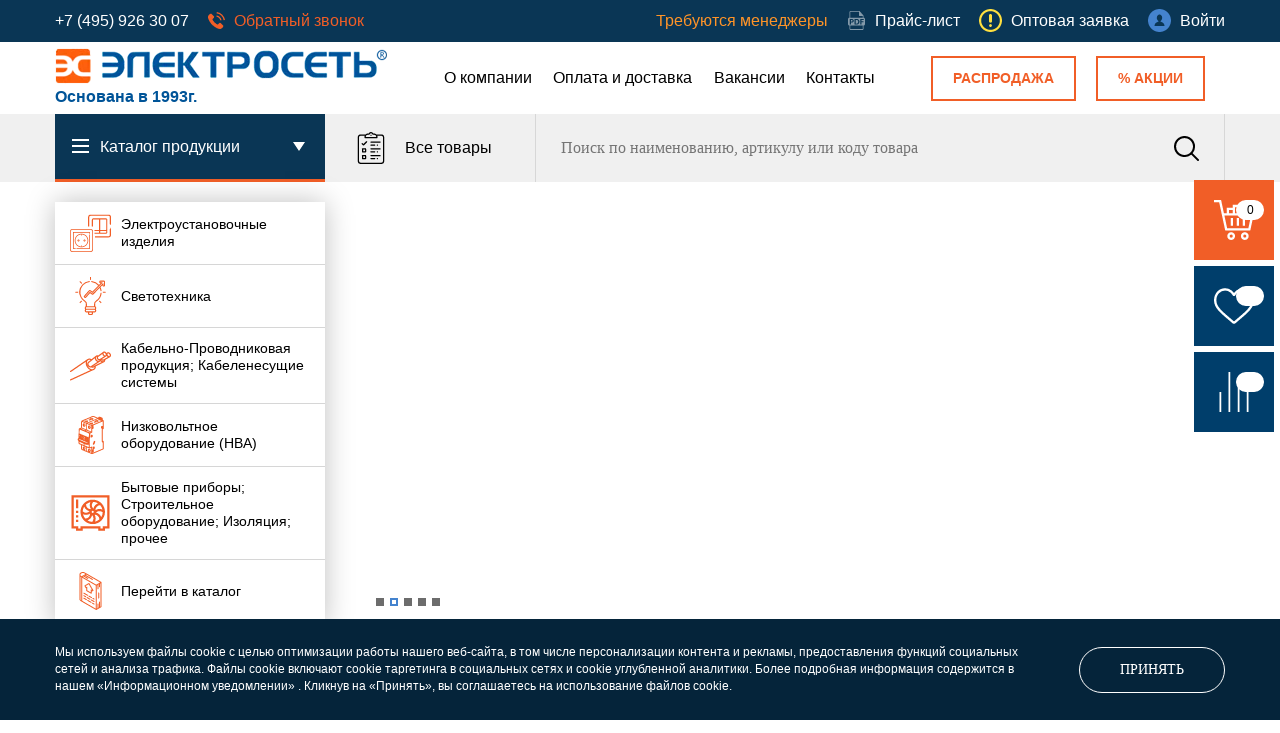

--- FILE ---
content_type: text/html; charset=UTF-8
request_url: https://electroset.ru/?bi=kupit_dzhenerik_sialis_v_nizhnem_novgorode.php
body_size: 38614
content:
<!DOCTYPE html>
<html lang="ru">
<head>
	<title>ГК «Электросеть»© профессиональный дистрибьютор электро и светотехнической продукции </title>
	<!--<meta http-equiv="X-UA-Compatible" content="IE=edge">-->
	<meta name="viewport" content="width=device-width, initial-scale=1" />
	<meta name="format-detection" content="telephone=no" />
<meta name="yandex-verification" content="2ec516a2c7a904c7" />
<meta name="yandex-verification" content="f023adc38e0f6dc6" />
<meta name="author" content="Создание сайта Digital-агентство WebReforma https://webreforma.ru" />
    <meta http-equiv="Content-Type" content="text/html; charset=UTF-8" />
<meta name="robots" content="index, follow" />
<meta name="keywords" content="Keywords" />
<meta name="description" content="ГК «Электросеть»© является профессиональным дистрибьютором на рынке электро и светотехнической продукции на всей территории РФ, входящей в первую десятку компаний данного рынка." />
<script data-skip-moving="true">(function(w, d, n) {var cl = "bx-core";var ht = d.documentElement;var htc = ht ? ht.className : undefined;if (htc === undefined || htc.indexOf(cl) !== -1){return;}var ua = n.userAgent;if (/(iPad;)|(iPhone;)/i.test(ua)){cl += " bx-ios";}else if (/Windows/i.test(ua)){cl += ' bx-win';}else if (/Macintosh/i.test(ua)){cl += " bx-mac";}else if (/Linux/i.test(ua) && !/Android/i.test(ua)){cl += " bx-linux";}else if (/Android/i.test(ua)){cl += " bx-android";}cl += (/(ipad|iphone|android|mobile|touch)/i.test(ua) ? " bx-touch" : " bx-no-touch");cl += w.devicePixelRatio && w.devicePixelRatio >= 2? " bx-retina": " bx-no-retina";if (/AppleWebKit/.test(ua)){cl += " bx-chrome";}else if (/Opera/.test(ua)){cl += " bx-opera";}else if (/Firefox/.test(ua)){cl += " bx-firefox";}ht.className = htc ? htc + " " + cl : cl;})(window, document, navigator);</script>


<link href="/bitrix/js/ui/design-tokens/dist/ui.design-tokens.min.css?175136887723463" type="text/css"  rel="stylesheet" />
<link href="/bitrix/js/ui/fonts/opensans/ui.font.opensans.min.css?17483031502320" type="text/css"  rel="stylesheet" />
<link href="/bitrix/js/main/popup/dist/main.popup.bundle.min.css?175136921928056" type="text/css"  rel="stylesheet" />
<link href="/bitrix/js/ui/fonts/ruble/ui.font.ruble.min.css?17483026491561" type="text/css"  rel="stylesheet" />
<link href="/bitrix/cache/css/s1/template/template_99306087b6231aeb219530668e3c1bab/template_99306087b6231aeb219530668e3c1bab_v1.css?1758837584218084" type="text/css"  data-template-style="true" rel="stylesheet" />







            
            <!-- Yandex.Metrika counter -->
            
            <!-- /Yandex.Metrika counter -->
                    
        
    	<!-- favicons -->
	<link rel="shortcut icon" href="/upload/dev2fun.imagecompress/webp/local/templates/template/images/favicon.webp" type="image/png">
	<!-- <link rel="shortcut" sizes="144x144" href="images/fav-big.png" type="image/png"> -->

	<!--[if lt IE 9]>
		<![endif]-->
</head>

<body>
<div id="wrapper" class="wrapper">

	<header class="header" id="header">

		<div class="header-top">
			<div class="inner">
				<div class="flex align-justify valign-center">

					<div class="header-top-left">
						<a rel="nofollow" href="tel:+74959263007">+7 (495) 926 30 07</a>						<a href="javascript:void(0)" data-href="#popup-callback" class="ajax-mfp0 header-callback">
							<svg class="sprite svg-inline svg-header-phone">
								<use xlink:href="/local/templates/template/svg/svg/symbols.svg#i-phone"/>
							</svg>
							<span>Обратный звонок</span>
						</a>



					</div>

					<div class="header-top-right">
                        <a class="blinking" href="/required/">Требуются&nbsp;менеджеры</a>
                        <a href="/upload/price-O.xls" download class="header-pricelist">
	<svg class="sprite svg-inline svg-header-pdf">
		<use xlink:href="/local/templates/template/svg/svg/symbols.svg#i-pdf"/>
	</svg>
	<span>Прайс-лист</span>
</a>                        <a href="/request/" class="header-profile">
                            <svg class="sprite svg-inline svg-header-user">
                                <use xlink:href="/local/templates/template/svg/svg/symbols.svg#alert-attention"/>
                            </svg>
                            <span>Оптовая заявка</span>
                        </a>
												<a href="javascript:void(0)" data-href="#popup-auth" class="header-profile ajax-mfp0">
							<svg class="sprite svg-inline svg-header-user">
								<use xlink:href="/local/templates/template/svg/svg/symbols.svg#i-user"/>
							</svg>
							<span>Войти</span>
						</a>
											</div>

				</div>

			</div>
		</div><!--.header-top-->

		<div class="header-middle">
			<div class="inner">

				<div class="flex valign-center">
					<div class="header-logo">
						<a href="/" class="logo">
							<img src="/upload/dev2fun.imagecompress/webp/local/templates/template/images/logo.webp" srcset="/upload/dev2fun.imagecompress/webp/local/templates/template/images/8cf909b75b346810bd92867ab90213c2.webp 2x" alt="Электросеть">
						</a>
						<div class="site-name-top">Основана в 1993г.</div>
					</div>
                    
	<div class="header-menu">
		<ul class="flex level-first">
            
            
            
                                
                                    										<li><a href="/about/">О компании</a></li>
                                    
                                
                            
                            
                            
            
            
                                
                                    										<li><a href="/payment/">Оплата и доставка</a></li>
                                    
                                
                            
                            
                            
            
            
                                
                                    										<li><a href="/vacancy/">Вакансии</a></li>
                                    
                                
                            
                            
                            
            
            
                                
                                    										<li><a href="/contacts/">Контакты</a></li>
                                    
                                
                            
                            
                            
                            
						</ul>
	</div>





					<a href="/catalog/filter/abc_klassifikator-is-2e72e73e-2596-11eb-8111-005056bb25c4/apply/?bitrix_include_areas=Y&show_all=y" class="header-sales">Распродажа</a>

					<a href="/catalog/filter/tsenovaya_gruppa-is-0d0637e0-2707-11e5-85d5-00155d0b1d0d/apply/?show_all=y" class="header-sales">% Акции</a>
					<!--<a href="/compare/" class="header-compare" title="Сравнить товары">
						<svg class="sprite svg-header-compare">
							<use xlink:href="/local/templates/template/svg/svg/symbols.svg#i-compare"/>
						</svg>
					</a>-->
				</div>
			</div>
		</div><!--.header-middle-->

		<div class="header-bottom">
			<div class="inner">
				<div class="row">
                    	<div class="flx-header-catalog flx-3">
	<div class="catalog-menu-wrap">
		<a href="/catalog/" class="catalog-menu-toggler">
			<div class="catalog-menu-toggler-icon">
				<div class="line-1"></div>
				<div class="line-2"></div>
				<div class="line-3"></div>
			</div>
			<span>Каталог продукции</span>
		</a>
		<nav class="catalog-menu">
			<ul>
								<li id="bx_1847241719_6637">
					<a href="/catalog/elektroustanovochnye_izdeliya_/" class="catalog-menu-link">
						<svg class="sprite svg-catalog-menu">
							<use xlink:href="/local/templates/template/svg/svg/symbols.svg#cat-1"/>
						</svg>
						<span class="catalog-menu-txt">Электроустановочные изделия </span>
					</a>
					<div class="catalog-menu-drop">
						<div class="row">
														<div class="flx-4 flx-m-6">
                                								<div class="catalog-menu-drop-group">
									<a href="/catalog/vilki_troyniki_perekhodniki_telefonnye_komplekty/" class="catalog-menu-drop-parent">Вилки, тройники, переходники, телефонные комплекты</a>
									<ul>
																			</ul>
								</div>
																<div class="catalog-menu-drop-group">
									<a href="/catalog/korobki_montazhnye_podrozetniki_ustanovochnye/" class="catalog-menu-drop-parent">Коробки монтажные, Подрозетники установочные</a>
									<ul>
																			</ul>
								</div>
																<div class="catalog-menu-drop-group">
									<a href="/catalog/korpusa-udliniteley/" class="catalog-menu-drop-parent">Корпуса удлинителей</a>
									<ul>
																			</ul>
								</div>
																<div class="catalog-menu-drop-group">
									<a href="/catalog/produktsiya-retrika/" class="catalog-menu-drop-parent">Продукция Retrika</a>
									<ul>
																			</ul>
								</div>
																<div class="catalog-menu-drop-group">
									<a href="/catalog/setevye-filtry/" class="catalog-menu-drop-parent">Сетевые фильтры</a>
									<ul>
																			</ul>
								</div>
																<div class="catalog-menu-drop-group">
									<a href="/catalog/silovye-razemy/" class="catalog-menu-drop-parent">Силовые разъемы</a>
									<ul>
																			</ul>
								</div>
																<div class="catalog-menu-drop-group">
									<a href="/catalog/udliniteli/" class="catalog-menu-drop-parent">Удлинители</a>
									<ul>
																			</ul>
								</div>
																<div class="catalog-menu-drop-group">
									<a href="/catalog/udliniteli-merkuriy/" class="catalog-menu-drop-parent">Удлинители МЕРКУРИЙ</a>
									<ul>
																			</ul>
								</div>
																<div class="catalog-menu-drop-group">
									<a href="/catalog/shnury-s-vilkoy/" class="catalog-menu-drop-parent">Шнуры с вилкой</a>
									<ul>
																			</ul>
								</div>
																<div class="catalog-menu-drop-group">
									<a href="/catalog/shtepselnye_razyemy_dlya_elektroplit_rsh_vsh/" class="catalog-menu-drop-parent">Штепсельные разъёмы для электроплит (РШ/ВШ)</a>
									<ul>
																			</ul>
								</div>
																<div class="catalog-menu-drop-group">
									<a href="/catalog/elektroustanovochnye-izdeliya-nilson-/" class="catalog-menu-drop-parent">Электроустановочные изделия Nilson</a>
									<ul>
																			</ul>
								</div>
																<div class="catalog-menu-drop-group">
									<a href="/catalog/elektroustanovochnye-izdeliya-ekf/" class="catalog-menu-drop-parent">Электроустановочные изделия EKF</a>
									<ul>
																			</ul>
								</div>
															</div>
														<div class="flx-4 flx-m-6">
                                								<div class="catalog-menu-drop-group">
									<a href="/catalog/elektroustanovochnye-izdeliya-gusi-electric/" class="catalog-menu-drop-parent">Электроустановочные изделия Gusi Electric</a>
									<ul>
																			</ul>
								</div>
																<div class="catalog-menu-drop-group">
									<a href="/catalog/elektroustanovochnye-izdeliya-hegel/" class="catalog-menu-drop-parent">Электроустановочные изделия Hegel</a>
									<ul>
																			</ul>
								</div>
																<div class="catalog-menu-drop-group">
									<a href="/catalog/elektroustanovochnye-izdeliya-legrand/" class="catalog-menu-drop-parent">Электроустановочные изделия Legrand</a>
									<ul>
																			</ul>
								</div>
																<div class="catalog-menu-drop-group">
									<a href="/catalog/elektroustanovochnye-izdeliya-makel/" class="catalog-menu-drop-parent">Электроустановочные изделия Makel</a>
									<ul>
																			</ul>
								</div>
																<div class="catalog-menu-drop-group">
									<a href="/catalog/elektroustanovochnye-izdeliya-ne-ad/" class="catalog-menu-drop-parent">Электроустановочные изделия Ne-ad</a>
									<ul>
																			</ul>
								</div>
																<div class="catalog-menu-drop-group">
									<a href="/catalog/elektroustanovochnye_izdeliya_systeme_electric/" class="catalog-menu-drop-parent">Электроустановочные изделия Systeme Electric</a>
									<ul>
																			</ul>
								</div>
																<div class="catalog-menu-drop-group">
									<a href="/catalog/elektroustanovochnye_izdeliya_ekoplast/" class="catalog-menu-drop-parent">Электроустановочные изделия Экопласт</a>
									<ul>
																			</ul>
								</div>
																<div class="catalog-menu-drop-group">
									<a href="/catalog/elektroustanovochnye_izdeliya_tdm/" class="catalog-menu-drop-parent">Электроустановочные изделия TDM</a>
									<ul>
																			</ul>
								</div>
																<div class="catalog-menu-drop-group">
									<a href="/catalog/elektroustanovochnye_izdeliya_viko/" class="catalog-menu-drop-parent">Электроустановочные изделия VIKO</a>
									<ul>
																			</ul>
								</div>
																<div class="catalog-menu-drop-group">
									<a href="/catalog/elektroustanovochnye-izdeliya-belotserkovskoe-upp-utos/" class="catalog-menu-drop-parent">Электроустановочные изделия Белоцерковское УПП УТОС</a>
									<ul>
																			</ul>
								</div>
																<div class="catalog-menu-drop-group">
									<a href="/catalog/elektroustanovochnye-izdeliya-drugikh-proizvoditeley/" class="catalog-menu-drop-parent">Электроустановочные изделия других производителей</a>
									<ul>
																			</ul>
								</div>
																<div class="catalog-menu-drop-group">
									<a href="/catalog/elektroustanovochnye-izdeliya-kuntsevo-elektro/" class="catalog-menu-drop-parent">Электроустановочные изделия Кунцево-Электро</a>
									<ul>
																			</ul>
								</div>
															</div>
														<div class="flx-4 flx-m-6">
                                								<div class="catalog-menu-drop-group">
									<a href="/catalog/elektroustanovochnye-izdeliya-mezonin/" class="catalog-menu-drop-parent">Электроустановочные изделия МезонинЪ</a>
									<ul>
																			</ul>
								</div>
																<div class="catalog-menu-drop-group">
									<a href="/catalog/elektroustanovochnye_izdeliya_up_elekt_oo_beltiz_g_vitebsk/" class="catalog-menu-drop-parent">Электроустановочные изделия УП Элект ОО &quot;БелТИЗ&quot; г.Витебск</a>
									<ul>
																			</ul>
								</div>
																<div class="catalog-menu-drop-group">
									<a href="/catalog/elektroustanovochnye_izdeliya_up_svetopribor_oo_beltiz_g_minsk/" class="catalog-menu-drop-parent">Электроустановочные изделия УП Светоприбор ОО &quot;БелТИЗ&quot; г.Минск</a>
									<ul>
																			</ul>
								</div>
																<div class="catalog-menu-drop-group">
									<a href="/catalog/elektroustanovochnye_izdeliya_up_tiflos_oo_beltiz_g_mogilyev/" class="catalog-menu-drop-parent">Электроустановочные изделия УП Тифлос ОО &quot;БелТИЗ&quot; г.Могилёв</a>
									<ul>
																			</ul>
								</div>
																<div class="catalog-menu-drop-group">
									<a href="/catalog/elektroustanovochnye_izdeliya_up_enva_oo_beltiz_g_molodechno/" class="catalog-menu-drop-parent">Электроустановочные изделия УП ЭНВА ОО &quot;БелТИЗ&quot; г.Молодечно</a>
									<ul>
																			</ul>
								</div>
																<div class="catalog-menu-drop-group">
									<a href="/catalog/elektroustanovochnye_izdeliya_up_elekt_oo_beltiz_g_orsha/" class="catalog-menu-drop-parent">Электроустановочные изделия УП Элект ОО &quot;БелТИЗ&quot; г.Орша</a>
									<ul>
																			</ul>
								</div>
																<div class="catalog-menu-drop-group">
									<a href="/catalog/elektroustanovochnye_izdeliya_up_elkis_oo_beltiz_g_pinsk/" class="catalog-menu-drop-parent">Электроустановочные изделия УП ЭлКис ОО &quot;БелТИЗ&quot; г.Пинск</a>
									<ul>
																			</ul>
								</div>
																<div class="catalog-menu-drop-group">
									<a href="/catalog/elektroustanovochnye-izdeliya-era/" class="catalog-menu-drop-parent">Электроустановочные изделия ЭРА</a>
									<ul>
																			</ul>
								</div>
																<div class="catalog-menu-drop-group">
									<a href="/catalog/distantsionnoe_upravlenie_du/" class="catalog-menu-drop-parent">Дистанционное управление (ДУ)</a>
									<ul>
																			</ul>
								</div>
																<div class="catalog-menu-drop-group">
									<a href="/catalog/elektroustanovochnye-izdeliya-ovivo-turtsiya/" class="catalog-menu-drop-parent">Электроустановочные изделия Ovivo (Турция)</a>
									<ul>
																			</ul>
								</div>
																<div class="catalog-menu-drop-group">
									<a href="/catalog/elektroustanovochnye-izdeliya-iek/" class="catalog-menu-drop-parent">Электроустановочные изделия IEK</a>
									<ul>
																			</ul>
								</div>
															</div>
													</div>
					</div><!--.drop-->
				</li>
								<li id="bx_1847241719_6282">
					<a href="/catalog/svetotekhnika/" class="catalog-menu-link">
						<svg class="sprite svg-catalog-menu">
							<use xlink:href="/local/templates/template/svg/svg/symbols.svg#cat-2"/>
						</svg>
						<span class="catalog-menu-txt">Светотехника</span>
					</a>
					<div class="catalog-menu-drop">
						<div class="row">
														<div class="flx-4 flx-m-6">
                                								<div class="catalog-menu-drop-group">
									<a href="/catalog/svetilniki_lineynye/" class="catalog-menu-drop-parent">Светильники линейные</a>
									<ul>
																			</ul>
								</div>
																<div class="catalog-menu-drop-group">
									<a href="/catalog/istochniki_sveta_lampy/" class="catalog-menu-drop-parent">Источники света (лампы)</a>
									<ul>
																			</ul>
								</div>
																<div class="catalog-menu-drop-group">
									<a href="/catalog/puskoreguliruyushchaya_apparatura/" class="catalog-menu-drop-parent">Пускорегулирующая аппаратура</a>
									<ul>
																			</ul>
								</div>
																<div class="catalog-menu-drop-group">
									<a href="/catalog/svetilniki-bakteritsidnye/" class="catalog-menu-drop-parent">Светильники бактерицидные</a>
									<ul>
																			</ul>
								</div>
																<div class="catalog-menu-drop-group">
									<a href="/catalog/svetilniki_nastenno_potolochnye_podvesnye/" class="catalog-menu-drop-parent">Светильники настенно-потолочные; подвесные</a>
									<ul>
																			</ul>
								</div>
																<div class="catalog-menu-drop-group">
									<a href="/catalog/nochniki/" class="catalog-menu-drop-parent">Ночники</a>
									<ul>
																			</ul>
								</div>
																<div class="catalog-menu-drop-group">
									<a href="/catalog/svetilniki_nastolnye_napolnye_/" class="catalog-menu-drop-parent">Светильники настольные; напольные </a>
									<ul>
																			</ul>
								</div>
																<div class="catalog-menu-drop-group">
									<a href="/catalog/svetilniki_vstraivaemye_tochechnye_daunlayty/" class="catalog-menu-drop-parent">Светильники встраиваемые точечные; даунлайты</a>
									<ul>
																			</ul>
								</div>
															</div>
														<div class="flx-4 flx-m-6">
                                								<div class="catalog-menu-drop-group">
									<a href="/catalog/svetilniki_lyuminestsentnye_i_antivandalnye_/" class="catalog-menu-drop-parent">Светильники люминесцентные</a>
									<ul>
																			</ul>
								</div>
																<div class="catalog-menu-drop-group">
									<a href="/catalog/svetilniki_perenosnye/" class="catalog-menu-drop-parent">Светильники переносные</a>
									<ul>
																			</ul>
								</div>
																<div class="catalog-menu-drop-group">
									<a href="/catalog/svetilniki_sadovo_parkovye/" class="catalog-menu-drop-parent">Светильники садово-парковые</a>
									<ul>
																			</ul>
								</div>
																<div class="catalog-menu-drop-group">
									<a href="/catalog/ulichnye_svetilniki_pod_lampu_drl_dri_dnat/" class="catalog-menu-drop-parent">Уличные светильники под лампу ДРЛ, ДРИ, ДНАТ</a>
									<ul>
																			</ul>
								</div>
																<div class="catalog-menu-drop-group">
									<a href="/catalog/avariyno_evakuatsionnoe_osveshchenie/" class="catalog-menu-drop-parent">Аварийно-эвакуационное освещение</a>
									<ul>
																			</ul>
								</div>
																<div class="catalog-menu-drop-group">
									<a href="/catalog/prazdnichnaya_svetodiodnaya_produktsiya/" class="catalog-menu-drop-parent">Праздничная светодиодная продукция</a>
									<ul>
																			</ul>
								</div>
																<div class="catalog-menu-drop-group">
									<a href="/catalog/prozhektory_svetodiodnye/" class="catalog-menu-drop-parent">Прожекторы</a>
									<ul>
																			</ul>
								</div>
																<div class="catalog-menu-drop-group">
									<a href="/catalog/svetilniki_promyshlennye_i_skladskie/" class="catalog-menu-drop-parent">Светильники промышленные и складские</a>
									<ul>
																			</ul>
								</div>
															</div>
														<div class="flx-4 flx-m-6">
                                								<div class="catalog-menu-drop-group">
									<a href="/catalog/svetilniki_svetodiodnye/" class="catalog-menu-drop-parent">Светильники светодиодные</a>
									<ul>
																			</ul>
								</div>
																<div class="catalog-menu-drop-group">
									<a href="/catalog/svetilniki_dlya_obektov_zhkkh_/" class="catalog-menu-drop-parent">Светильники для объектов ЖКХ </a>
									<ul>
																			</ul>
								</div>
																<div class="catalog-menu-drop-group">
									<a href="/catalog/ulichnye_svetodiodnye_svetilniki/" class="catalog-menu-drop-parent">Уличные светодиодные светильники</a>
									<ul>
																			</ul>
								</div>
																<div class="catalog-menu-drop-group">
									<a href="/catalog/trekovye_svetilniki_i_shinoprovod/" class="catalog-menu-drop-parent">Трековые светильники и шинопровод</a>
									<ul>
																			</ul>
								</div>
																<div class="catalog-menu-drop-group">
									<a href="/catalog/svetodiodnye_lenty_i_komplektuyushchie/" class="catalog-menu-drop-parent">Светодиодные ленты и комплектующие</a>
									<ul>
																			</ul>
								</div>
																<div class="catalog-menu-drop-group">
									<a href="/catalog/paneli_svetodiodnye/" class="catalog-menu-drop-parent">Панели светодиодные</a>
									<ul>
																			</ul>
								</div>
																<div class="catalog-menu-drop-group">
									<a href="/catalog/fonari/" class="catalog-menu-drop-parent">Фонари</a>
									<ul>
																			</ul>
								</div>
																<div class="catalog-menu-drop-group">
									<a href="/catalog/elektropatrony/" class="catalog-menu-drop-parent">Электропатроны</a>
									<ul>
																			</ul>
								</div>
															</div>
													</div>
					</div><!--.drop-->
				</li>
								<li id="bx_1847241719_6030">
					<a href="/catalog/kabelno_provodnikovaya_produktsiya_kabelenesushchie_sistemy/" class="catalog-menu-link">
						<svg class="sprite svg-catalog-menu">
							<use xlink:href="/local/templates/template/svg/svg/symbols.svg#cat-3"/>
						</svg>
						<span class="catalog-menu-txt">Кабельно-Проводниковая продукция; Кабеленесущие системы</span>
					</a>
					<div class="catalog-menu-drop">
						<div class="row">
														<div class="flx-4 flx-m-6">
                                								<div class="catalog-menu-drop-group">
									<a href="/catalog/aksessuary_dlya_kompyuternykh_setey/" class="catalog-menu-drop-parent">Аксессуары для компьютерных сетей</a>
									<ul>
																			</ul>
								</div>
																<div class="catalog-menu-drop-group">
									<a href="/catalog/aksessuary_dlya_koaksialnykh_tv_kabeley/" class="catalog-menu-drop-parent">Аксессуары для коаксиальных (TV) кабелей</a>
									<ul>
																			</ul>
								</div>
																<div class="catalog-menu-drop-group">
									<a href="/catalog/armatura_i_instrument_dlya_sip/" class="catalog-menu-drop-parent">Арматура и инструмент для СИП</a>
									<ul>
																			</ul>
								</div>
																<div class="catalog-menu-drop-group">
									<a href="/catalog/birki_kabelnye_markery/" class="catalog-menu-drop-parent">Бирки кабельные; Маркеры</a>
									<ul>
																			</ul>
								</div>
																<div class="catalog-menu-drop-group">
									<a href="/catalog/zazhim_krokodil/" class="catalog-menu-drop-parent">Зажим &quot;Крокодил&quot;</a>
									<ul>
																			</ul>
								</div>
																<div class="catalog-menu-drop-group">
									<a href="/catalog/nakonechniki_razemy_gilzy_zazhimy/" class="catalog-menu-drop-parent">Наконечники, разъемы, гильзы, зажимы</a>
									<ul>
																			</ul>
								</div>
															</div>
														<div class="flx-4 flx-m-6">
                                								<div class="catalog-menu-drop-group">
									<a href="/catalog/truby_i_aksessuary_metallorukav/" class="catalog-menu-drop-parent">Трубы и аксессуары. Металлорукав</a>
									<ul>
																			</ul>
								</div>
																<div class="catalog-menu-drop-group">
									<a href="/catalog/kabel_kanaly_i_aksessuary/" class="catalog-menu-drop-parent">Кабель-каналы и аксессуары</a>
									<ul>
																			</ul>
								</div>
																<div class="catalog-menu-drop-group">
									<a href="/catalog/kabelnye_khomuty_styazhki_ploshchadki_dlya_krepleniya/" class="catalog-menu-drop-parent">Кабельные хомуты; стяжки; площадки для крепления</a>
									<ul>
																			</ul>
								</div>
																<div class="catalog-menu-drop-group">
									<a href="/catalog/kolodki_klemmnye/" class="catalog-menu-drop-parent">Колодки клеммные</a>
									<ul>
																			</ul>
								</div>
																<div class="catalog-menu-drop-group">
									<a href="/catalog/lotki_metallicheskie_i_aksessuary_k_nim/" class="catalog-menu-drop-parent">Лотки металлические и аксессуары к ним</a>
									<ul>
																			</ul>
								</div>
																<div class="catalog-menu-drop-group">
									<a href="/catalog/szhimy_kabelnye/" class="catalog-menu-drop-parent">Сжимы кабельные</a>
									<ul>
																			</ul>
								</div>
															</div>
														<div class="flx-4 flx-m-6">
                                								<div class="catalog-menu-drop-group">
									<a href="/catalog/skoby_krepezhnye_plastikovye/" class="catalog-menu-drop-parent">Скобы крепежные пластиковые</a>
									<ul>
																			</ul>
								</div>
																<div class="catalog-menu-drop-group">
									<a href="/catalog/klemmy_montazhnye_wago_smk/" class="catalog-menu-drop-parent">Клеммы монтажные (WAGO; СМК)</a>
									<ul>
																			</ul>
								</div>
																<div class="catalog-menu-drop-group">
									<a href="/catalog/soedinitelnye_zazhimy_siz_siz_l/" class="catalog-menu-drop-parent">Соединительные зажимы (СИЗ; СИЗ-Л)</a>
									<ul>
																			</ul>
								</div>
																<div class="catalog-menu-drop-group">
									<a href="/catalog/termousazhivaemaya_trubka_tut/" class="catalog-menu-drop-parent">Термоусаживаемая трубка ТУТ</a>
									<ul>
																			</ul>
								</div>
																<div class="catalog-menu-drop-group">
									<a href="/catalog/sistemy_elektrosnabzheniya_rabochikh_mest/" class="catalog-menu-drop-parent">Системы электроснабжения рабочих мест</a>
									<ul>
																			</ul>
								</div>
																<div class="catalog-menu-drop-group">
									<a href="/catalog/kabel_i_provod/" class="catalog-menu-drop-parent">Кабель и Провод</a>
									<ul>
																			</ul>
								</div>
															</div>
													</div>
					</div><!--.drop-->
				</li>
								<li id="bx_1847241719_6125">
					<a href="/catalog/nizkovoltnoe_oborudovanie_nva/" class="catalog-menu-link">
						<svg class="sprite svg-catalog-menu">
							<use xlink:href="/local/templates/template/svg/svg/symbols.svg#cat-4"/>
						</svg>
						<span class="catalog-menu-txt">Низковольтное оборудование (НВА)</span>
					</a>
					<div class="catalog-menu-drop">
						<div class="row">
														<div class="flx-4 flx-m-6">
                                								<div class="catalog-menu-drop-group">
									<a href="/catalog/istochniki_bespereboynogo_pitaniya_ibp/" class="catalog-menu-drop-parent">Источники бесперебойного питания (ИБП)</a>
									<ul>
																			</ul>
								</div>
																<div class="catalog-menu-drop-group">
									<a href="/catalog/klemmnye_terminaly_zazhimy_klemmnye_jxb_zni/" class="catalog-menu-drop-parent">Клеммные терминалы; Зажимы клеммные JXB; ЗНИ</a>
									<ul>
																			</ul>
								</div>
																<div class="catalog-menu-drop-group">
									<a href="/catalog/avtomaticheskie_vyklyuchateli_modulnye_i_dop_ustroystva/" class="catalog-menu-drop-parent">Автоматические выключатели модульные </a>
									<ul>
																			</ul>
								</div>
																<div class="catalog-menu-drop-group">
									<a href="/catalog/vyklyuchateli_nagruzki_rubilniki_predokhraniteli/" class="catalog-menu-drop-parent">Выключатели нагрузки, Рубильники, Предохранители</a>
									<ul>
																			</ul>
								</div>
																<div class="catalog-menu-drop-group">
									<a href="/catalog/vyklyuchateli_silovye_i_aksessuary/" class="catalog-menu-drop-parent">Выключатели силовые и аксессуары</a>
									<ul>
																			</ul>
								</div>
																<div class="catalog-menu-drop-group">
									<a href="/catalog/differentsialnye_avtomaty_uzo/" class="catalog-menu-drop-parent">Дифференциальные автоматы; УЗО</a>
									<ul>
																			</ul>
								</div>
																<div class="catalog-menu-drop-group">
									<a href="/catalog/molniezashchita_i_zazemlenie/" class="catalog-menu-drop-parent">Молниезащита и заземление</a>
									<ul>
																			</ul>
								</div>
															</div>
														<div class="flx-4 flx-m-6">
                                								<div class="catalog-menu-drop-group">
									<a href="/catalog/izolyatory_i_aksessuary/" class="catalog-menu-drop-parent">Изоляторы и аксессуары</a>
									<ul>
																			</ul>
								</div>
																<div class="catalog-menu-drop-group">
									<a href="/catalog/knopki_posty_tumblery_pereklyuchateli_svetosignalnaya_armatura/" class="catalog-menu-drop-parent">Кнопки; Посты; Тумблеры; Переключатели; Светосигнальная арматура</a>
									<ul>
																			</ul>
								</div>
																<div class="catalog-menu-drop-group">
									<a href="/catalog/kontaktory_puskateli_rele_dopolnitelnye_ustroystva/" class="catalog-menu-drop-parent">Контакторы; Пускатели; Реле; дополнительные устройства</a>
									<ul>
																			</ul>
								</div>
																<div class="catalog-menu-drop-group">
									<a href="/catalog/lyuki_revizionnye_plastikovye_i_metallicheskie/" class="catalog-menu-drop-parent">Люки ревизионные пластиковые и металлические</a>
									<ul>
																			</ul>
								</div>
																<div class="catalog-menu-drop-group">
									<a href="/catalog/datchiki_fotorele_taymery_modulnaya_apparatura_na_din_reyku_/" class="catalog-menu-drop-parent">Датчики; Фотореле; Таймеры</a>
									<ul>
																			</ul>
								</div>
																<div class="catalog-menu-drop-group">
									<a href="/catalog/modulnaya_apparatura_na_din_reyku_ekf_proxima/" class="catalog-menu-drop-parent">Модульная аппаратура на DIN-рейку</a>
									<ul>
																			</ul>
								</div>
																<div class="catalog-menu-drop-group">
									<a href="/catalog/izmeritelnye_pribory_analogovye/" class="catalog-menu-drop-parent">Измерительные приборы аналоговые</a>
									<ul>
																			</ul>
								</div>
															</div>
														<div class="flx-4 flx-m-6">
                                								<div class="catalog-menu-drop-group">
									<a href="/catalog/pribory_ucheta_i_kontrolya_elektricheskoy_energii_/" class="catalog-menu-drop-parent">Приборы учета и контроля электрической энергии </a>
									<ul>
																			</ul>
								</div>
																<div class="catalog-menu-drop-group">
									<a href="/catalog/sredstva_zashchity_ot_elektrotoka/" class="catalog-menu-drop-parent">Средства защиты от электротока</a>
									<ul>
																			</ul>
								</div>
																<div class="catalog-menu-drop-group">
									<a href="/catalog/stabilizatory_transformatory_avtotransformatory_/" class="catalog-menu-drop-parent">Стабилизаторы.Трансформаторы. </a>
									<ul>
																			</ul>
								</div>
																<div class="catalog-menu-drop-group">
									<a href="/catalog/kontrollery_avr_ustroystva_sbora_i_peredachi_dannykh/" class="catalog-menu-drop-parent">Контроллеры, АВР; Устройства сбора и передачи данных</a>
									<ul>
																			</ul>
								</div>
																<div class="catalog-menu-drop-group">
									<a href="/catalog/shkafy_boksy_aksessuary_i_elementy_komplektatsii/" class="catalog-menu-drop-parent">Шкафы; Боксы; Аксессуары и элементы комплектации</a>
									<ul>
																			</ul>
								</div>
																<div class="catalog-menu-drop-group">
									<a href="/catalog/izmeritelnye_pribory_tsifrovye/" class="catalog-menu-drop-parent">Измерительные приборы цифровые</a>
									<ul>
																			</ul>
								</div>
															</div>
													</div>
					</div><!--.drop-->
				</li>
								<li id="bx_1847241719_3847">
					<a href="/catalog/bytovye_pribory_stroitelnoe_oborudovanie_izolyatsiya_prochee/" class="catalog-menu-link">
						<svg class="sprite svg-catalog-menu">
							<use xlink:href="/local/templates/template/svg/svg/symbols.svg#cat-5"/>
						</svg>
						<span class="catalog-menu-txt">Бытовые приборы; Строительное оборудование; Изоляция; прочее</span>
					</a>
					<div class="catalog-menu-drop">
						<div class="row">
														<div class="flx-4 flx-m-6">
                                								<div class="catalog-menu-drop-group">
									<a href="/catalog/usb_adaptery_zaryadnye_ustroystva_komp_prinadlezhnosti/" class="catalog-menu-drop-parent">USB адаптеры; Зарядные устройства; Комп. принадлежности</a>
									<ul>
																			</ul>
								</div>
																<div class="catalog-menu-drop-group">
									<a href="/catalog/gazovye_gorelki_rezaki_i_raskhodniki_lampy_payalnye/" class="catalog-menu-drop-parent">Газовые горелки (резаки) и расходники; Лампы паяльные</a>
									<ul>
																			</ul>
								</div>
																<div class="catalog-menu-drop-group">
									<a href="/catalog/dalnomery_pirometry_lazernye_urovni/" class="catalog-menu-drop-parent">Дальномеры, пирометры; лазерные уровни</a>
									<ul>
																			</ul>
								</div>
																<div class="catalog-menu-drop-group">
									<a href="/catalog/dyubelnaya_tekhnika/" class="catalog-menu-drop-parent">Дюбельная техника</a>
									<ul>
																			</ul>
								</div>
																<div class="catalog-menu-drop-group">
									<a href="/catalog/zazhigalka_dlya_gazovykh_plit/" class="catalog-menu-drop-parent">Зажигалка для газовых плит</a>
									<ul>
																			</ul>
								</div>
																<div class="catalog-menu-drop-group">
									<a href="/catalog/zvonki_elektricheskie_radioupravlyaemye_ustroystva/" class="catalog-menu-drop-parent">Звонки электрические. Радиоуправляемые устройства</a>
									<ul>
																			</ul>
								</div>
																<div class="catalog-menu-drop-group">
									<a href="/catalog/izolyatsionnaya_lenta_pvkh/" class="catalog-menu-drop-parent">Изоляционная лента ПВХ</a>
									<ul>
																			</ul>
								</div>
																<div class="catalog-menu-drop-group">
									<a href="/catalog/izolyatsionnaya_lenta_khb/" class="catalog-menu-drop-parent">Изоляционная лента ХБ</a>
									<ul>
																			</ul>
								</div>
																<div class="catalog-menu-drop-group">
									<a href="/catalog/instrument_elektromontazhnyy/" class="catalog-menu-drop-parent">Инструмент электромонтажный</a>
									<ul>
																			</ul>
								</div>
																<div class="catalog-menu-drop-group">
									<a href="/catalog/instrument_prochee/" class="catalog-menu-drop-parent">Инструмент (прочее)</a>
									<ul>
																			</ul>
								</div>
																<div class="catalog-menu-drop-group">
									<a href="/catalog/kipyatilniki/" class="catalog-menu-drop-parent">Кипятильники</a>
									<ul>
																			</ul>
								</div>
																<div class="catalog-menu-drop-group">
									<a href="/catalog/klei_i_germetiki_sekunda_aviora_alteco/" class="catalog-menu-drop-parent">Клеи и герметики Секунда; Aviora; Alteco</a>
									<ul>
																			</ul>
								</div>
																<div class="catalog-menu-drop-group">
									<a href="/catalog/kleshchi_elektroizmeritelnye_izoliruyushchie/" class="catalog-menu-drop-parent">Клещи электроизмерительные</a>
									<ul>
																			</ul>
								</div>
															</div>
														<div class="flx-4 flx-m-6">
                                								<div class="catalog-menu-drop-group">
									<a href="/catalog/lenty_dlya_stroitelstva_i_remonta_moskitnye_setki/" class="catalog-menu-drop-parent">Ленты для строительства и ремонта</a>
									<ul>
																			</ul>
								</div>
																<div class="catalog-menu-drop-group">
									<a href="/catalog/multimetry/" class="catalog-menu-drop-parent">Мультиметры</a>
									<ul>
																			</ul>
								</div>
																<div class="catalog-menu-drop-group">
									<a href="/catalog/nasosy/" class="catalog-menu-drop-parent">Насосы</a>
									<ul>
																			</ul>
								</div>
																<div class="catalog-menu-drop-group">
									<a href="/catalog/obogrevateli_vodonagrevateli_ventilyatory/" class="catalog-menu-drop-parent">Обогреватели. Водонагреватели. Вентиляторы</a>
									<ul>
																			</ul>
								</div>
																<div class="catalog-menu-drop-group">
									<a href="/catalog/otvertki_indikatornye_testery_avtotestery/" class="catalog-menu-drop-parent">Отвертки индикаторные, тестеры; автотестеры</a>
									<ul>
																			</ul>
								</div>
																<div class="catalog-menu-drop-group">
									<a href="/catalog/payalnoe_oborudovanie/" class="catalog-menu-drop-parent">Паяльное оборудование</a>
									<ul>
																			</ul>
								</div>
																<div class="catalog-menu-drop-group">
									<a href="/catalog/perchatki_rabochie_/" class="catalog-menu-drop-parent">Перчатки рабочие </a>
									<ul>
																			</ul>
								</div>
																<div class="catalog-menu-drop-group">
									<a href="/catalog/plity_i_konforki/" class="catalog-menu-drop-parent">Плиты  и конфорки</a>
									<ul>
																			</ul>
								</div>
																<div class="catalog-menu-drop-group">
									<a href="/catalog/pripoy/" class="catalog-menu-drop-parent">Припой</a>
									<ul>
																			</ul>
								</div>
																<div class="catalog-menu-drop-group">
									<a href="/catalog/prochie_bytovye_pribory_i_akssesuary/" class="catalog-menu-drop-parent">Прочие бытовые приборы и акссесуары</a>
									<ul>
																			</ul>
								</div>
																<div class="catalog-menu-drop-group">
									<a href="/catalog/svarochnye_apparaty_resanta/" class="catalog-menu-drop-parent">Сварочные аппараты</a>
									<ul>
																			</ul>
								</div>
																<div class="catalog-menu-drop-group">
									<a href="/catalog/sredstvo_universalnoe_wd_40_rexant_poliroli_smazki_aerozoli/" class="catalog-menu-drop-parent">Средство универсальное WD-40 / Rexant (полироли; смазки, аэрозоли)</a>
									<ul>
																			</ul>
								</div>
																<div class="catalog-menu-drop-group">
									<a href="/catalog/stremyanki/" class="catalog-menu-drop-parent">Стремянки</a>
									<ul>
																			</ul>
								</div>
															</div>
														<div class="flx-4 flx-m-6">
                                								<div class="catalog-menu-drop-group">
									<a href="/catalog/teplye_poly_nagrevatelnyy_kabel/" class="catalog-menu-drop-parent">Теплые полы. Нагревательный кабель</a>
									<ul>
																			</ul>
								</div>
																<div class="catalog-menu-drop-group">
									<a href="/catalog/dopolnitelnoe_oborudovanie_dlya_avto/" class="catalog-menu-drop-parent">Дополнительное оборудование (для авто)</a>
									<ul>
																			</ul>
								</div>
																<div class="catalog-menu-drop-group">
									<a href="/catalog/sistema-zashchity-ot-protechek-vody/" class="catalog-menu-drop-parent">Система защиты от протечек воды</a>
									<ul>
																			</ul>
								</div>
																<div class="catalog-menu-drop-group">
									<a href="/catalog/ten_s_termoregulyatorom_tipa_ariston/" class="catalog-menu-drop-parent">ТЭН с терморегулятором типа Аристон</a>
									<ul>
																			</ul>
								</div>
																<div class="catalog-menu-drop-group">
									<a href="/catalog/ustroystva_dlya_borby_s_vreditelyami_moskitnaya_setka/" class="catalog-menu-drop-parent">Устройства для борьбы с вредителями; Москитная сетка</a>
									<ul>
																			</ul>
								</div>
																<div class="catalog-menu-drop-group">
									<a href="/catalog/shlangi_polivochnye_i_aksessuary_dlya_poliva/" class="catalog-menu-drop-parent">Шланги поливочные и аксессуары для полива</a>
									<ul>
																			</ul>
								</div>
																<div class="catalog-menu-drop-group">
									<a href="/catalog/elementy_pitaniya/" class="catalog-menu-drop-parent">Элементы питания</a>
									<ul>
																			</ul>
								</div>
																<div class="catalog-menu-drop-group">
									<a href="/catalog/umnyy_dom_smarthome_homeconnect_securic/" class="catalog-menu-drop-parent">Умный дом / SmartHome / HomeConnect / SECURIC</a>
									<ul>
																			</ul>
								</div>
																<div class="catalog-menu-drop-group">
									<a href="/catalog/usb_shnury_shnury_audio_video_patch_kord/" class="catalog-menu-drop-parent">USB Шнуры; Шнуры Аудио-Видео; патч-корд</a>
									<ul>
																			</ul>
								</div>
																<div class="catalog-menu-drop-group">
									<a href="/catalog/mulyazhi_kamer_videonablyudeniya/" class="catalog-menu-drop-parent">Муляжи камер видеонаблюдения</a>
									<ul>
																			</ul>
								</div>
																<div class="catalog-menu-drop-group">
									<a href="/catalog/skobyanye_izdeliya_zadvizhki_petli/" class="catalog-menu-drop-parent">Скобяные изделия (задвижки, петли)</a>
									<ul>
																			</ul>
								</div>
																<div class="catalog-menu-drop-group">
									<a href="/catalog/melkaya_bytovaya_tekhnika_dlya_doma_i_dachi/" class="catalog-menu-drop-parent">Мелкая бытовая техника для дома и дачи</a>
									<ul>
																			</ul>
								</div>
																<div class="catalog-menu-drop-group">
									<a href="/catalog/ten_tdm/" class="catalog-menu-drop-parent">ТЭН TDM</a>
									<ul>
																			</ul>
								</div>
															</div>
													</div>
					</div><!--.drop-->
				</li>
							</ul>
		</nav>
	</div>
</div>

					<div class="flx-header-search flx-9">
						<div class="header-bottom-right flex valign-center">
							<a href="/catalog/?show_all=y" class="header-all-goods">
								<svg class="sprite svg-checklist">
									<use xlink:href="/local/templates/template/svg/svg/symbols.svg#i-checklist"/>
								</svg>
								<span>Все товары</span>
							</a>
							<div class="header-search">
								<form action="/search-result/" method="get">
									<input type="text" name="result" class="header-search-input" placeholder="Поиск по наименованию, артикулу или коду товара">
									<button type="submit" class="header-search-btn">
										<svg class="sprite svg-search-btn">
											<use xlink:href="/local/templates/template/svg/svg/symbols.svg#i-glass"/>
										</svg>
									</button>
								</form>
								<div class="search-autocomplete">
									<!-- сюда вставить -->
								</div><!--.autocomplete-->
							</div><!--.header-search-->
						</div>

					</div><!--.flx-9-->
				</div>
			</div>
		</div><!--.header-bottom-->


	</header>

	<div id="middle" class="middle">
		<div class="inner">
			            <div class="home-screen">
	<div class="row">
		<div class="flx-3 flx-home-catalog">
		
<div class="home-catalog">
	<ul>
					<li id="bx_4145281613_6637">
				<a href="/catalog/elektroustanovochnye_izdeliya_/" class="home-catalog-link">
					<svg class="sprite svg-home-catalog">
					  <use xlink:href="/local/templates/template/svg/svg/symbols.svg#cat-1"/>
					</svg>
					<span class="home-catalog-txt">Электроустановочные изделия </span>
				</a>
				<div class="catalog-menu-drop">
						<div class="row">
														<div class="flx-4 flx-m-6">
                                								<div class="catalog-menu-drop-group">
									<a href="/catalog/vilki_troyniki_perekhodniki_telefonnye_komplekty/" class="catalog-menu-drop-parent">Вилки, тройники, переходники, телефонные комплекты</a>
									<ul>
																			</ul>
								</div>
																<div class="catalog-menu-drop-group">
									<a href="/catalog/korobki_montazhnye_podrozetniki_ustanovochnye/" class="catalog-menu-drop-parent">Коробки монтажные, Подрозетники установочные</a>
									<ul>
																			</ul>
								</div>
																<div class="catalog-menu-drop-group">
									<a href="/catalog/korpusa-udliniteley/" class="catalog-menu-drop-parent">Корпуса удлинителей</a>
									<ul>
																			</ul>
								</div>
																<div class="catalog-menu-drop-group">
									<a href="/catalog/produktsiya-retrika/" class="catalog-menu-drop-parent">Продукция Retrika</a>
									<ul>
																			</ul>
								</div>
																<div class="catalog-menu-drop-group">
									<a href="/catalog/setevye-filtry/" class="catalog-menu-drop-parent">Сетевые фильтры</a>
									<ul>
																			</ul>
								</div>
																<div class="catalog-menu-drop-group">
									<a href="/catalog/silovye-razemy/" class="catalog-menu-drop-parent">Силовые разъемы</a>
									<ul>
																			</ul>
								</div>
																<div class="catalog-menu-drop-group">
									<a href="/catalog/udliniteli/" class="catalog-menu-drop-parent">Удлинители</a>
									<ul>
																			</ul>
								</div>
																<div class="catalog-menu-drop-group">
									<a href="/catalog/udliniteli-merkuriy/" class="catalog-menu-drop-parent">Удлинители МЕРКУРИЙ</a>
									<ul>
																			</ul>
								</div>
																<div class="catalog-menu-drop-group">
									<a href="/catalog/shnury-s-vilkoy/" class="catalog-menu-drop-parent">Шнуры с вилкой</a>
									<ul>
																			</ul>
								</div>
																<div class="catalog-menu-drop-group">
									<a href="/catalog/shtepselnye_razyemy_dlya_elektroplit_rsh_vsh/" class="catalog-menu-drop-parent">Штепсельные разъёмы для электроплит (РШ/ВШ)</a>
									<ul>
																			</ul>
								</div>
																<div class="catalog-menu-drop-group">
									<a href="/catalog/elektroustanovochnye-izdeliya-nilson-/" class="catalog-menu-drop-parent">Электроустановочные изделия Nilson</a>
									<ul>
																			</ul>
								</div>
																<div class="catalog-menu-drop-group">
									<a href="/catalog/elektroustanovochnye-izdeliya-ekf/" class="catalog-menu-drop-parent">Электроустановочные изделия EKF</a>
									<ul>
																			</ul>
								</div>
															</div>
														<div class="flx-4 flx-m-6">
                                								<div class="catalog-menu-drop-group">
									<a href="/catalog/elektroustanovochnye-izdeliya-gusi-electric/" class="catalog-menu-drop-parent">Электроустановочные изделия Gusi Electric</a>
									<ul>
																			</ul>
								</div>
																<div class="catalog-menu-drop-group">
									<a href="/catalog/elektroustanovochnye-izdeliya-hegel/" class="catalog-menu-drop-parent">Электроустановочные изделия Hegel</a>
									<ul>
																			</ul>
								</div>
																<div class="catalog-menu-drop-group">
									<a href="/catalog/elektroustanovochnye-izdeliya-legrand/" class="catalog-menu-drop-parent">Электроустановочные изделия Legrand</a>
									<ul>
																			</ul>
								</div>
																<div class="catalog-menu-drop-group">
									<a href="/catalog/elektroustanovochnye-izdeliya-makel/" class="catalog-menu-drop-parent">Электроустановочные изделия Makel</a>
									<ul>
																			</ul>
								</div>
																<div class="catalog-menu-drop-group">
									<a href="/catalog/elektroustanovochnye-izdeliya-ne-ad/" class="catalog-menu-drop-parent">Электроустановочные изделия Ne-ad</a>
									<ul>
																			</ul>
								</div>
																<div class="catalog-menu-drop-group">
									<a href="/catalog/elektroustanovochnye_izdeliya_systeme_electric/" class="catalog-menu-drop-parent">Электроустановочные изделия Systeme Electric</a>
									<ul>
																			</ul>
								</div>
																<div class="catalog-menu-drop-group">
									<a href="/catalog/elektroustanovochnye_izdeliya_ekoplast/" class="catalog-menu-drop-parent">Электроустановочные изделия Экопласт</a>
									<ul>
																			</ul>
								</div>
																<div class="catalog-menu-drop-group">
									<a href="/catalog/elektroustanovochnye_izdeliya_tdm/" class="catalog-menu-drop-parent">Электроустановочные изделия TDM</a>
									<ul>
																			</ul>
								</div>
																<div class="catalog-menu-drop-group">
									<a href="/catalog/elektroustanovochnye_izdeliya_viko/" class="catalog-menu-drop-parent">Электроустановочные изделия VIKO</a>
									<ul>
																			</ul>
								</div>
																<div class="catalog-menu-drop-group">
									<a href="/catalog/elektroustanovochnye-izdeliya-belotserkovskoe-upp-utos/" class="catalog-menu-drop-parent">Электроустановочные изделия Белоцерковское УПП УТОС</a>
									<ul>
																			</ul>
								</div>
																<div class="catalog-menu-drop-group">
									<a href="/catalog/elektroustanovochnye-izdeliya-drugikh-proizvoditeley/" class="catalog-menu-drop-parent">Электроустановочные изделия других производителей</a>
									<ul>
																			</ul>
								</div>
																<div class="catalog-menu-drop-group">
									<a href="/catalog/elektroustanovochnye-izdeliya-kuntsevo-elektro/" class="catalog-menu-drop-parent">Электроустановочные изделия Кунцево-Электро</a>
									<ul>
																			</ul>
								</div>
															</div>
														<div class="flx-4 flx-m-6">
                                								<div class="catalog-menu-drop-group">
									<a href="/catalog/elektroustanovochnye-izdeliya-mezonin/" class="catalog-menu-drop-parent">Электроустановочные изделия МезонинЪ</a>
									<ul>
																			</ul>
								</div>
																<div class="catalog-menu-drop-group">
									<a href="/catalog/elektroustanovochnye_izdeliya_up_elekt_oo_beltiz_g_vitebsk/" class="catalog-menu-drop-parent">Электроустановочные изделия УП Элект ОО &quot;БелТИЗ&quot; г.Витебск</a>
									<ul>
																			</ul>
								</div>
																<div class="catalog-menu-drop-group">
									<a href="/catalog/elektroustanovochnye_izdeliya_up_svetopribor_oo_beltiz_g_minsk/" class="catalog-menu-drop-parent">Электроустановочные изделия УП Светоприбор ОО &quot;БелТИЗ&quot; г.Минск</a>
									<ul>
																			</ul>
								</div>
																<div class="catalog-menu-drop-group">
									<a href="/catalog/elektroustanovochnye_izdeliya_up_tiflos_oo_beltiz_g_mogilyev/" class="catalog-menu-drop-parent">Электроустановочные изделия УП Тифлос ОО &quot;БелТИЗ&quot; г.Могилёв</a>
									<ul>
																			</ul>
								</div>
																<div class="catalog-menu-drop-group">
									<a href="/catalog/elektroustanovochnye_izdeliya_up_enva_oo_beltiz_g_molodechno/" class="catalog-menu-drop-parent">Электроустановочные изделия УП ЭНВА ОО &quot;БелТИЗ&quot; г.Молодечно</a>
									<ul>
																			</ul>
								</div>
																<div class="catalog-menu-drop-group">
									<a href="/catalog/elektroustanovochnye_izdeliya_up_elekt_oo_beltiz_g_orsha/" class="catalog-menu-drop-parent">Электроустановочные изделия УП Элект ОО &quot;БелТИЗ&quot; г.Орша</a>
									<ul>
																			</ul>
								</div>
																<div class="catalog-menu-drop-group">
									<a href="/catalog/elektroustanovochnye_izdeliya_up_elkis_oo_beltiz_g_pinsk/" class="catalog-menu-drop-parent">Электроустановочные изделия УП ЭлКис ОО &quot;БелТИЗ&quot; г.Пинск</a>
									<ul>
																			</ul>
								</div>
																<div class="catalog-menu-drop-group">
									<a href="/catalog/elektroustanovochnye-izdeliya-era/" class="catalog-menu-drop-parent">Электроустановочные изделия ЭРА</a>
									<ul>
																			</ul>
								</div>
																<div class="catalog-menu-drop-group">
									<a href="/catalog/distantsionnoe_upravlenie_du/" class="catalog-menu-drop-parent">Дистанционное управление (ДУ)</a>
									<ul>
																			</ul>
								</div>
																<div class="catalog-menu-drop-group">
									<a href="/catalog/elektroustanovochnye-izdeliya-ovivo-turtsiya/" class="catalog-menu-drop-parent">Электроустановочные изделия Ovivo (Турция)</a>
									<ul>
																			</ul>
								</div>
																<div class="catalog-menu-drop-group">
									<a href="/catalog/elektroustanovochnye-izdeliya-iek/" class="catalog-menu-drop-parent">Электроустановочные изделия IEK</a>
									<ul>
																			</ul>
								</div>
															</div>
													</div>
					</div><!--.drop-->
			</li>
					<li id="bx_4145281613_6282">
				<a href="/catalog/svetotekhnika/" class="home-catalog-link">
					<svg class="sprite svg-home-catalog">
					  <use xlink:href="/local/templates/template/svg/svg/symbols.svg#cat-2"/>
					</svg>
					<span class="home-catalog-txt">Светотехника</span>
				</a>
				<div class="catalog-menu-drop">
						<div class="row">
														<div class="flx-4 flx-m-6">
                                								<div class="catalog-menu-drop-group">
									<a href="/catalog/svetilniki_lineynye/" class="catalog-menu-drop-parent">Светильники линейные</a>
									<ul>
																			</ul>
								</div>
																<div class="catalog-menu-drop-group">
									<a href="/catalog/istochniki_sveta_lampy/" class="catalog-menu-drop-parent">Источники света (лампы)</a>
									<ul>
																			</ul>
								</div>
																<div class="catalog-menu-drop-group">
									<a href="/catalog/puskoreguliruyushchaya_apparatura/" class="catalog-menu-drop-parent">Пускорегулирующая аппаратура</a>
									<ul>
																			</ul>
								</div>
																<div class="catalog-menu-drop-group">
									<a href="/catalog/svetilniki-bakteritsidnye/" class="catalog-menu-drop-parent">Светильники бактерицидные</a>
									<ul>
																			</ul>
								</div>
																<div class="catalog-menu-drop-group">
									<a href="/catalog/svetilniki_nastenno_potolochnye_podvesnye/" class="catalog-menu-drop-parent">Светильники настенно-потолочные; подвесные</a>
									<ul>
																			</ul>
								</div>
																<div class="catalog-menu-drop-group">
									<a href="/catalog/nochniki/" class="catalog-menu-drop-parent">Ночники</a>
									<ul>
																			</ul>
								</div>
																<div class="catalog-menu-drop-group">
									<a href="/catalog/svetilniki_nastolnye_napolnye_/" class="catalog-menu-drop-parent">Светильники настольные; напольные </a>
									<ul>
																			</ul>
								</div>
																<div class="catalog-menu-drop-group">
									<a href="/catalog/svetilniki_vstraivaemye_tochechnye_daunlayty/" class="catalog-menu-drop-parent">Светильники встраиваемые точечные; даунлайты</a>
									<ul>
																			</ul>
								</div>
															</div>
														<div class="flx-4 flx-m-6">
                                								<div class="catalog-menu-drop-group">
									<a href="/catalog/svetilniki_lyuminestsentnye_i_antivandalnye_/" class="catalog-menu-drop-parent">Светильники люминесцентные</a>
									<ul>
																			</ul>
								</div>
																<div class="catalog-menu-drop-group">
									<a href="/catalog/svetilniki_perenosnye/" class="catalog-menu-drop-parent">Светильники переносные</a>
									<ul>
																			</ul>
								</div>
																<div class="catalog-menu-drop-group">
									<a href="/catalog/svetilniki_sadovo_parkovye/" class="catalog-menu-drop-parent">Светильники садово-парковые</a>
									<ul>
																			</ul>
								</div>
																<div class="catalog-menu-drop-group">
									<a href="/catalog/ulichnye_svetilniki_pod_lampu_drl_dri_dnat/" class="catalog-menu-drop-parent">Уличные светильники под лампу ДРЛ, ДРИ, ДНАТ</a>
									<ul>
																			</ul>
								</div>
																<div class="catalog-menu-drop-group">
									<a href="/catalog/avariyno_evakuatsionnoe_osveshchenie/" class="catalog-menu-drop-parent">Аварийно-эвакуационное освещение</a>
									<ul>
																			</ul>
								</div>
																<div class="catalog-menu-drop-group">
									<a href="/catalog/prazdnichnaya_svetodiodnaya_produktsiya/" class="catalog-menu-drop-parent">Праздничная светодиодная продукция</a>
									<ul>
																			</ul>
								</div>
																<div class="catalog-menu-drop-group">
									<a href="/catalog/prozhektory_svetodiodnye/" class="catalog-menu-drop-parent">Прожекторы</a>
									<ul>
																			</ul>
								</div>
																<div class="catalog-menu-drop-group">
									<a href="/catalog/svetilniki_promyshlennye_i_skladskie/" class="catalog-menu-drop-parent">Светильники промышленные и складские</a>
									<ul>
																			</ul>
								</div>
															</div>
														<div class="flx-4 flx-m-6">
                                								<div class="catalog-menu-drop-group">
									<a href="/catalog/svetilniki_svetodiodnye/" class="catalog-menu-drop-parent">Светильники светодиодные</a>
									<ul>
																			</ul>
								</div>
																<div class="catalog-menu-drop-group">
									<a href="/catalog/svetilniki_dlya_obektov_zhkkh_/" class="catalog-menu-drop-parent">Светильники для объектов ЖКХ </a>
									<ul>
																			</ul>
								</div>
																<div class="catalog-menu-drop-group">
									<a href="/catalog/ulichnye_svetodiodnye_svetilniki/" class="catalog-menu-drop-parent">Уличные светодиодные светильники</a>
									<ul>
																			</ul>
								</div>
																<div class="catalog-menu-drop-group">
									<a href="/catalog/trekovye_svetilniki_i_shinoprovod/" class="catalog-menu-drop-parent">Трековые светильники и шинопровод</a>
									<ul>
																			</ul>
								</div>
																<div class="catalog-menu-drop-group">
									<a href="/catalog/svetodiodnye_lenty_i_komplektuyushchie/" class="catalog-menu-drop-parent">Светодиодные ленты и комплектующие</a>
									<ul>
																			</ul>
								</div>
																<div class="catalog-menu-drop-group">
									<a href="/catalog/paneli_svetodiodnye/" class="catalog-menu-drop-parent">Панели светодиодные</a>
									<ul>
																			</ul>
								</div>
																<div class="catalog-menu-drop-group">
									<a href="/catalog/fonari/" class="catalog-menu-drop-parent">Фонари</a>
									<ul>
																			</ul>
								</div>
																<div class="catalog-menu-drop-group">
									<a href="/catalog/elektropatrony/" class="catalog-menu-drop-parent">Электропатроны</a>
									<ul>
																			</ul>
								</div>
															</div>
													</div>
					</div><!--.drop-->
			</li>
					<li id="bx_4145281613_6030">
				<a href="/catalog/kabelno_provodnikovaya_produktsiya_kabelenesushchie_sistemy/" class="home-catalog-link">
					<svg class="sprite svg-home-catalog">
					  <use xlink:href="/local/templates/template/svg/svg/symbols.svg#cat-3"/>
					</svg>
					<span class="home-catalog-txt">Кабельно-Проводниковая продукция; Кабеленесущие системы</span>
				</a>
				<div class="catalog-menu-drop">
						<div class="row">
														<div class="flx-4 flx-m-6">
                                								<div class="catalog-menu-drop-group">
									<a href="/catalog/aksessuary_dlya_kompyuternykh_setey/" class="catalog-menu-drop-parent">Аксессуары для компьютерных сетей</a>
									<ul>
																			</ul>
								</div>
																<div class="catalog-menu-drop-group">
									<a href="/catalog/aksessuary_dlya_koaksialnykh_tv_kabeley/" class="catalog-menu-drop-parent">Аксессуары для коаксиальных (TV) кабелей</a>
									<ul>
																			</ul>
								</div>
																<div class="catalog-menu-drop-group">
									<a href="/catalog/armatura_i_instrument_dlya_sip/" class="catalog-menu-drop-parent">Арматура и инструмент для СИП</a>
									<ul>
																			</ul>
								</div>
																<div class="catalog-menu-drop-group">
									<a href="/catalog/birki_kabelnye_markery/" class="catalog-menu-drop-parent">Бирки кабельные; Маркеры</a>
									<ul>
																			</ul>
								</div>
																<div class="catalog-menu-drop-group">
									<a href="/catalog/zazhim_krokodil/" class="catalog-menu-drop-parent">Зажим &quot;Крокодил&quot;</a>
									<ul>
																			</ul>
								</div>
																<div class="catalog-menu-drop-group">
									<a href="/catalog/nakonechniki_razemy_gilzy_zazhimy/" class="catalog-menu-drop-parent">Наконечники, разъемы, гильзы, зажимы</a>
									<ul>
																			</ul>
								</div>
															</div>
														<div class="flx-4 flx-m-6">
                                								<div class="catalog-menu-drop-group">
									<a href="/catalog/truby_i_aksessuary_metallorukav/" class="catalog-menu-drop-parent">Трубы и аксессуары. Металлорукав</a>
									<ul>
																			</ul>
								</div>
																<div class="catalog-menu-drop-group">
									<a href="/catalog/kabel_kanaly_i_aksessuary/" class="catalog-menu-drop-parent">Кабель-каналы и аксессуары</a>
									<ul>
																			</ul>
								</div>
																<div class="catalog-menu-drop-group">
									<a href="/catalog/kabelnye_khomuty_styazhki_ploshchadki_dlya_krepleniya/" class="catalog-menu-drop-parent">Кабельные хомуты; стяжки; площадки для крепления</a>
									<ul>
																			</ul>
								</div>
																<div class="catalog-menu-drop-group">
									<a href="/catalog/kolodki_klemmnye/" class="catalog-menu-drop-parent">Колодки клеммные</a>
									<ul>
																			</ul>
								</div>
																<div class="catalog-menu-drop-group">
									<a href="/catalog/lotki_metallicheskie_i_aksessuary_k_nim/" class="catalog-menu-drop-parent">Лотки металлические и аксессуары к ним</a>
									<ul>
																			</ul>
								</div>
																<div class="catalog-menu-drop-group">
									<a href="/catalog/szhimy_kabelnye/" class="catalog-menu-drop-parent">Сжимы кабельные</a>
									<ul>
																			</ul>
								</div>
															</div>
														<div class="flx-4 flx-m-6">
                                								<div class="catalog-menu-drop-group">
									<a href="/catalog/skoby_krepezhnye_plastikovye/" class="catalog-menu-drop-parent">Скобы крепежные пластиковые</a>
									<ul>
																			</ul>
								</div>
																<div class="catalog-menu-drop-group">
									<a href="/catalog/klemmy_montazhnye_wago_smk/" class="catalog-menu-drop-parent">Клеммы монтажные (WAGO; СМК)</a>
									<ul>
																			</ul>
								</div>
																<div class="catalog-menu-drop-group">
									<a href="/catalog/soedinitelnye_zazhimy_siz_siz_l/" class="catalog-menu-drop-parent">Соединительные зажимы (СИЗ; СИЗ-Л)</a>
									<ul>
																			</ul>
								</div>
																<div class="catalog-menu-drop-group">
									<a href="/catalog/termousazhivaemaya_trubka_tut/" class="catalog-menu-drop-parent">Термоусаживаемая трубка ТУТ</a>
									<ul>
																			</ul>
								</div>
																<div class="catalog-menu-drop-group">
									<a href="/catalog/sistemy_elektrosnabzheniya_rabochikh_mest/" class="catalog-menu-drop-parent">Системы электроснабжения рабочих мест</a>
									<ul>
																			</ul>
								</div>
																<div class="catalog-menu-drop-group">
									<a href="/catalog/kabel_i_provod/" class="catalog-menu-drop-parent">Кабель и Провод</a>
									<ul>
																			</ul>
								</div>
															</div>
													</div>
					</div><!--.drop-->
			</li>
					<li id="bx_4145281613_6125">
				<a href="/catalog/nizkovoltnoe_oborudovanie_nva/" class="home-catalog-link">
					<svg class="sprite svg-home-catalog">
					  <use xlink:href="/local/templates/template/svg/svg/symbols.svg#cat-4"/>
					</svg>
					<span class="home-catalog-txt">Низковольтное оборудование (НВА)</span>
				</a>
				<div class="catalog-menu-drop">
						<div class="row">
														<div class="flx-4 flx-m-6">
                                								<div class="catalog-menu-drop-group">
									<a href="/catalog/istochniki_bespereboynogo_pitaniya_ibp/" class="catalog-menu-drop-parent">Источники бесперебойного питания (ИБП)</a>
									<ul>
																			</ul>
								</div>
																<div class="catalog-menu-drop-group">
									<a href="/catalog/klemmnye_terminaly_zazhimy_klemmnye_jxb_zni/" class="catalog-menu-drop-parent">Клеммные терминалы; Зажимы клеммные JXB; ЗНИ</a>
									<ul>
																			</ul>
								</div>
																<div class="catalog-menu-drop-group">
									<a href="/catalog/avtomaticheskie_vyklyuchateli_modulnye_i_dop_ustroystva/" class="catalog-menu-drop-parent">Автоматические выключатели модульные </a>
									<ul>
																			</ul>
								</div>
																<div class="catalog-menu-drop-group">
									<a href="/catalog/vyklyuchateli_nagruzki_rubilniki_predokhraniteli/" class="catalog-menu-drop-parent">Выключатели нагрузки, Рубильники, Предохранители</a>
									<ul>
																			</ul>
								</div>
																<div class="catalog-menu-drop-group">
									<a href="/catalog/vyklyuchateli_silovye_i_aksessuary/" class="catalog-menu-drop-parent">Выключатели силовые и аксессуары</a>
									<ul>
																			</ul>
								</div>
																<div class="catalog-menu-drop-group">
									<a href="/catalog/differentsialnye_avtomaty_uzo/" class="catalog-menu-drop-parent">Дифференциальные автоматы; УЗО</a>
									<ul>
																			</ul>
								</div>
																<div class="catalog-menu-drop-group">
									<a href="/catalog/molniezashchita_i_zazemlenie/" class="catalog-menu-drop-parent">Молниезащита и заземление</a>
									<ul>
																			</ul>
								</div>
															</div>
														<div class="flx-4 flx-m-6">
                                								<div class="catalog-menu-drop-group">
									<a href="/catalog/izolyatory_i_aksessuary/" class="catalog-menu-drop-parent">Изоляторы и аксессуары</a>
									<ul>
																			</ul>
								</div>
																<div class="catalog-menu-drop-group">
									<a href="/catalog/knopki_posty_tumblery_pereklyuchateli_svetosignalnaya_armatura/" class="catalog-menu-drop-parent">Кнопки; Посты; Тумблеры; Переключатели; Светосигнальная арматура</a>
									<ul>
																			</ul>
								</div>
																<div class="catalog-menu-drop-group">
									<a href="/catalog/kontaktory_puskateli_rele_dopolnitelnye_ustroystva/" class="catalog-menu-drop-parent">Контакторы; Пускатели; Реле; дополнительные устройства</a>
									<ul>
																			</ul>
								</div>
																<div class="catalog-menu-drop-group">
									<a href="/catalog/lyuki_revizionnye_plastikovye_i_metallicheskie/" class="catalog-menu-drop-parent">Люки ревизионные пластиковые и металлические</a>
									<ul>
																			</ul>
								</div>
																<div class="catalog-menu-drop-group">
									<a href="/catalog/datchiki_fotorele_taymery_modulnaya_apparatura_na_din_reyku_/" class="catalog-menu-drop-parent">Датчики; Фотореле; Таймеры</a>
									<ul>
																			</ul>
								</div>
																<div class="catalog-menu-drop-group">
									<a href="/catalog/modulnaya_apparatura_na_din_reyku_ekf_proxima/" class="catalog-menu-drop-parent">Модульная аппаратура на DIN-рейку</a>
									<ul>
																			</ul>
								</div>
																<div class="catalog-menu-drop-group">
									<a href="/catalog/izmeritelnye_pribory_analogovye/" class="catalog-menu-drop-parent">Измерительные приборы аналоговые</a>
									<ul>
																			</ul>
								</div>
															</div>
														<div class="flx-4 flx-m-6">
                                								<div class="catalog-menu-drop-group">
									<a href="/catalog/pribory_ucheta_i_kontrolya_elektricheskoy_energii_/" class="catalog-menu-drop-parent">Приборы учета и контроля электрической энергии </a>
									<ul>
																			</ul>
								</div>
																<div class="catalog-menu-drop-group">
									<a href="/catalog/sredstva_zashchity_ot_elektrotoka/" class="catalog-menu-drop-parent">Средства защиты от электротока</a>
									<ul>
																			</ul>
								</div>
																<div class="catalog-menu-drop-group">
									<a href="/catalog/stabilizatory_transformatory_avtotransformatory_/" class="catalog-menu-drop-parent">Стабилизаторы.Трансформаторы. </a>
									<ul>
																			</ul>
								</div>
																<div class="catalog-menu-drop-group">
									<a href="/catalog/kontrollery_avr_ustroystva_sbora_i_peredachi_dannykh/" class="catalog-menu-drop-parent">Контроллеры, АВР; Устройства сбора и передачи данных</a>
									<ul>
																			</ul>
								</div>
																<div class="catalog-menu-drop-group">
									<a href="/catalog/shkafy_boksy_aksessuary_i_elementy_komplektatsii/" class="catalog-menu-drop-parent">Шкафы; Боксы; Аксессуары и элементы комплектации</a>
									<ul>
																			</ul>
								</div>
																<div class="catalog-menu-drop-group">
									<a href="/catalog/izmeritelnye_pribory_tsifrovye/" class="catalog-menu-drop-parent">Измерительные приборы цифровые</a>
									<ul>
																			</ul>
								</div>
															</div>
													</div>
					</div><!--.drop-->
			</li>
					<li id="bx_4145281613_3847">
				<a href="/catalog/bytovye_pribory_stroitelnoe_oborudovanie_izolyatsiya_prochee/" class="home-catalog-link">
					<svg class="sprite svg-home-catalog">
					  <use xlink:href="/local/templates/template/svg/svg/symbols.svg#cat-5"/>
					</svg>
					<span class="home-catalog-txt">Бытовые приборы; Строительное оборудование; Изоляция; прочее</span>
				</a>
				<div class="catalog-menu-drop">
						<div class="row">
														<div class="flx-4 flx-m-6">
                                								<div class="catalog-menu-drop-group">
									<a href="/catalog/usb_adaptery_zaryadnye_ustroystva_komp_prinadlezhnosti/" class="catalog-menu-drop-parent">USB адаптеры; Зарядные устройства; Комп. принадлежности</a>
									<ul>
																			</ul>
								</div>
																<div class="catalog-menu-drop-group">
									<a href="/catalog/gazovye_gorelki_rezaki_i_raskhodniki_lampy_payalnye/" class="catalog-menu-drop-parent">Газовые горелки (резаки) и расходники; Лампы паяльные</a>
									<ul>
																			</ul>
								</div>
																<div class="catalog-menu-drop-group">
									<a href="/catalog/dalnomery_pirometry_lazernye_urovni/" class="catalog-menu-drop-parent">Дальномеры, пирометры; лазерные уровни</a>
									<ul>
																			</ul>
								</div>
																<div class="catalog-menu-drop-group">
									<a href="/catalog/dyubelnaya_tekhnika/" class="catalog-menu-drop-parent">Дюбельная техника</a>
									<ul>
																			</ul>
								</div>
																<div class="catalog-menu-drop-group">
									<a href="/catalog/zazhigalka_dlya_gazovykh_plit/" class="catalog-menu-drop-parent">Зажигалка для газовых плит</a>
									<ul>
																			</ul>
								</div>
																<div class="catalog-menu-drop-group">
									<a href="/catalog/zvonki_elektricheskie_radioupravlyaemye_ustroystva/" class="catalog-menu-drop-parent">Звонки электрические. Радиоуправляемые устройства</a>
									<ul>
																			</ul>
								</div>
																<div class="catalog-menu-drop-group">
									<a href="/catalog/izolyatsionnaya_lenta_pvkh/" class="catalog-menu-drop-parent">Изоляционная лента ПВХ</a>
									<ul>
																			</ul>
								</div>
																<div class="catalog-menu-drop-group">
									<a href="/catalog/izolyatsionnaya_lenta_khb/" class="catalog-menu-drop-parent">Изоляционная лента ХБ</a>
									<ul>
																			</ul>
								</div>
																<div class="catalog-menu-drop-group">
									<a href="/catalog/instrument_elektromontazhnyy/" class="catalog-menu-drop-parent">Инструмент электромонтажный</a>
									<ul>
																			</ul>
								</div>
																<div class="catalog-menu-drop-group">
									<a href="/catalog/instrument_prochee/" class="catalog-menu-drop-parent">Инструмент (прочее)</a>
									<ul>
																			</ul>
								</div>
																<div class="catalog-menu-drop-group">
									<a href="/catalog/kipyatilniki/" class="catalog-menu-drop-parent">Кипятильники</a>
									<ul>
																			</ul>
								</div>
																<div class="catalog-menu-drop-group">
									<a href="/catalog/klei_i_germetiki_sekunda_aviora_alteco/" class="catalog-menu-drop-parent">Клеи и герметики Секунда; Aviora; Alteco</a>
									<ul>
																			</ul>
								</div>
																<div class="catalog-menu-drop-group">
									<a href="/catalog/kleshchi_elektroizmeritelnye_izoliruyushchie/" class="catalog-menu-drop-parent">Клещи электроизмерительные</a>
									<ul>
																			</ul>
								</div>
															</div>
														<div class="flx-4 flx-m-6">
                                								<div class="catalog-menu-drop-group">
									<a href="/catalog/lenty_dlya_stroitelstva_i_remonta_moskitnye_setki/" class="catalog-menu-drop-parent">Ленты для строительства и ремонта</a>
									<ul>
																			</ul>
								</div>
																<div class="catalog-menu-drop-group">
									<a href="/catalog/multimetry/" class="catalog-menu-drop-parent">Мультиметры</a>
									<ul>
																			</ul>
								</div>
																<div class="catalog-menu-drop-group">
									<a href="/catalog/nasosy/" class="catalog-menu-drop-parent">Насосы</a>
									<ul>
																			</ul>
								</div>
																<div class="catalog-menu-drop-group">
									<a href="/catalog/obogrevateli_vodonagrevateli_ventilyatory/" class="catalog-menu-drop-parent">Обогреватели. Водонагреватели. Вентиляторы</a>
									<ul>
																			</ul>
								</div>
																<div class="catalog-menu-drop-group">
									<a href="/catalog/otvertki_indikatornye_testery_avtotestery/" class="catalog-menu-drop-parent">Отвертки индикаторные, тестеры; автотестеры</a>
									<ul>
																			</ul>
								</div>
																<div class="catalog-menu-drop-group">
									<a href="/catalog/payalnoe_oborudovanie/" class="catalog-menu-drop-parent">Паяльное оборудование</a>
									<ul>
																			</ul>
								</div>
																<div class="catalog-menu-drop-group">
									<a href="/catalog/perchatki_rabochie_/" class="catalog-menu-drop-parent">Перчатки рабочие </a>
									<ul>
																			</ul>
								</div>
																<div class="catalog-menu-drop-group">
									<a href="/catalog/plity_i_konforki/" class="catalog-menu-drop-parent">Плиты  и конфорки</a>
									<ul>
																			</ul>
								</div>
																<div class="catalog-menu-drop-group">
									<a href="/catalog/pripoy/" class="catalog-menu-drop-parent">Припой</a>
									<ul>
																			</ul>
								</div>
																<div class="catalog-menu-drop-group">
									<a href="/catalog/prochie_bytovye_pribory_i_akssesuary/" class="catalog-menu-drop-parent">Прочие бытовые приборы и акссесуары</a>
									<ul>
																			</ul>
								</div>
																<div class="catalog-menu-drop-group">
									<a href="/catalog/svarochnye_apparaty_resanta/" class="catalog-menu-drop-parent">Сварочные аппараты</a>
									<ul>
																			</ul>
								</div>
																<div class="catalog-menu-drop-group">
									<a href="/catalog/sredstvo_universalnoe_wd_40_rexant_poliroli_smazki_aerozoli/" class="catalog-menu-drop-parent">Средство универсальное WD-40 / Rexant (полироли; смазки, аэрозоли)</a>
									<ul>
																			</ul>
								</div>
																<div class="catalog-menu-drop-group">
									<a href="/catalog/stremyanki/" class="catalog-menu-drop-parent">Стремянки</a>
									<ul>
																			</ul>
								</div>
															</div>
														<div class="flx-4 flx-m-6">
                                								<div class="catalog-menu-drop-group">
									<a href="/catalog/teplye_poly_nagrevatelnyy_kabel/" class="catalog-menu-drop-parent">Теплые полы. Нагревательный кабель</a>
									<ul>
																			</ul>
								</div>
																<div class="catalog-menu-drop-group">
									<a href="/catalog/dopolnitelnoe_oborudovanie_dlya_avto/" class="catalog-menu-drop-parent">Дополнительное оборудование (для авто)</a>
									<ul>
																			</ul>
								</div>
																<div class="catalog-menu-drop-group">
									<a href="/catalog/sistema-zashchity-ot-protechek-vody/" class="catalog-menu-drop-parent">Система защиты от протечек воды</a>
									<ul>
																			</ul>
								</div>
																<div class="catalog-menu-drop-group">
									<a href="/catalog/ten_s_termoregulyatorom_tipa_ariston/" class="catalog-menu-drop-parent">ТЭН с терморегулятором типа Аристон</a>
									<ul>
																			</ul>
								</div>
																<div class="catalog-menu-drop-group">
									<a href="/catalog/ustroystva_dlya_borby_s_vreditelyami_moskitnaya_setka/" class="catalog-menu-drop-parent">Устройства для борьбы с вредителями; Москитная сетка</a>
									<ul>
																			</ul>
								</div>
																<div class="catalog-menu-drop-group">
									<a href="/catalog/shlangi_polivochnye_i_aksessuary_dlya_poliva/" class="catalog-menu-drop-parent">Шланги поливочные и аксессуары для полива</a>
									<ul>
																			</ul>
								</div>
																<div class="catalog-menu-drop-group">
									<a href="/catalog/elementy_pitaniya/" class="catalog-menu-drop-parent">Элементы питания</a>
									<ul>
																			</ul>
								</div>
																<div class="catalog-menu-drop-group">
									<a href="/catalog/umnyy_dom_smarthome_homeconnect_securic/" class="catalog-menu-drop-parent">Умный дом / SmartHome / HomeConnect / SECURIC</a>
									<ul>
																			</ul>
								</div>
																<div class="catalog-menu-drop-group">
									<a href="/catalog/usb_shnury_shnury_audio_video_patch_kord/" class="catalog-menu-drop-parent">USB Шнуры; Шнуры Аудио-Видео; патч-корд</a>
									<ul>
																			</ul>
								</div>
																<div class="catalog-menu-drop-group">
									<a href="/catalog/mulyazhi_kamer_videonablyudeniya/" class="catalog-menu-drop-parent">Муляжи камер видеонаблюдения</a>
									<ul>
																			</ul>
								</div>
																<div class="catalog-menu-drop-group">
									<a href="/catalog/skobyanye_izdeliya_zadvizhki_petli/" class="catalog-menu-drop-parent">Скобяные изделия (задвижки, петли)</a>
									<ul>
																			</ul>
								</div>
																<div class="catalog-menu-drop-group">
									<a href="/catalog/melkaya_bytovaya_tekhnika_dlya_doma_i_dachi/" class="catalog-menu-drop-parent">Мелкая бытовая техника для дома и дачи</a>
									<ul>
																			</ul>
								</div>
																<div class="catalog-menu-drop-group">
									<a href="/catalog/ten_tdm/" class="catalog-menu-drop-parent">ТЭН TDM</a>
									<ul>
																			</ul>
								</div>
															</div>
													</div>
					</div><!--.drop-->
			</li>
				<li><a href="/catalog/" class="home-catalog-link">
			<svg class="sprite svg-home-catalog">
			  <use xlink:href="/local/templates/template/svg/svg/symbols.svg#cat-all"/>
			</svg>
			<span class="home-catalog-txt">Перейти в каталог</span>
		</a></li>
	</ul>
</div>		</div><!--.flx-->
		<div class="flx-9 flx-home-slick">
		 
	<div class="home-slick">
															<div class="home-slick-slide">
					<a href="https://electroset.ru/required/">
					<img data-lazy="/upload/dev2fun.imagecompress/webp/resize_cache/iblock/1ca/870_425_1/d5f59ec128c0c59465eaabf2c67f4059.webp" alt="Требуются менеджеры" >
					</a>
					<!--<div class="home-slick-slide-content">
						<a href="https://electroset.ru/required/" class="btn btn-secondary">
							Требуются менеджеры							<svg class="sprite svg-inline svg-btn-arrow">
							  <use xlink:href="/local/templates/template/svg/svg/symbols.svg#btn-arrow"/>
							</svg>
						</a>
					</div>-->
				</div>
				
															<div class="home-slick-slide">
					<a href="/catalog/filter/abc_klassifikator-is-2e72e73e-2596-11eb-8111-005056bb25c4/apply/?bitrix_include_areas=Y&show_all=y">
					<img data-lazy="/upload/dev2fun.imagecompress/webp/iblock/979/el_banner_05.webp" alt="Акция кэшбэк" >
					</a>
					<!--<div class="home-slick-slide-content">
						<a href="/catalog/filter/abc_klassifikator-is-2e72e73e-2596-11eb-8111-005056bb25c4/apply/?bitrix_include_areas=Y&show_all=y" class="btn btn-secondary">
							Акция кэшбэк							<svg class="sprite svg-inline svg-btn-arrow">
							  <use xlink:href="/local/templates/template/svg/svg/symbols.svg#btn-arrow"/>
							</svg>
						</a>
					</div>-->
				</div>
				
															<div class="home-slick-slide">
					<a href="/news/skidka-5-i-kruglosutochnyy-samovyvoz/">
					<img data-lazy="/upload/dev2fun.imagecompress/webp/iblock/8d5/23423423423.webp" alt="Подробнее" >
					</a>
					<!--<div class="home-slick-slide-content">
						<a href="/news/skidka-5-i-kruglosutochnyy-samovyvoz/" class="btn btn-secondary">
							Подробнее							<svg class="sprite svg-inline svg-btn-arrow">
							  <use xlink:href="/local/templates/template/svg/svg/symbols.svg#btn-arrow"/>
							</svg>
						</a>
					</div>-->
				</div>
				
															<div class="home-slick-slide">
					<a href="/catalog/udliniteli-merkuriy/">
					<img data-lazy="/upload/dev2fun.imagecompress/webp/resize_cache/iblock/448/870_425_1/448fd37ad1bb32c4dd05af33aea001cd.webp" alt="Подробнее" >
					</a>
					<!--<div class="home-slick-slide-content">
						<a href="/catalog/udliniteli-merkuriy/" class="btn btn-secondary">
							Подробнее							<svg class="sprite svg-inline svg-btn-arrow">
							  <use xlink:href="/local/templates/template/svg/svg/symbols.svg#btn-arrow"/>
							</svg>
						</a>
					</div>-->
				</div>
				
															<div class="home-slick-slide">
					<a href="/catalog/kabelno_provodnikovaya_produktsiya_kabelenesushchie_sistemy/">
					<img data-lazy="/upload/dev2fun.imagecompress/webp/iblock/0c2/0c2aaeb06b023d08f4006ead7ef0e1d4.webp" alt="Перейти в каталог" >
					</a>
					<!--<div class="home-slick-slide-content">
						<a href="/catalog/kabelno_provodnikovaya_produktsiya_kabelenesushchie_sistemy/" class="btn btn-secondary">
							Перейти в каталог							<svg class="sprite svg-inline svg-btn-arrow">
							  <use xlink:href="/local/templates/template/svg/svg/symbols.svg#btn-arrow"/>
							</svg>
						</a>
					</div>-->
				</div>
				
		
	</div>

<a href="https://api.whatsapp.com/send?phone=79030008007" class="cowkbyr" style="text-align: center;display: block;">
<div><img src="/upload/dev2fun.imagecompress/webp/local/templates/template/include/whatsapp.webp" style="
    width: 17px;
    display: inline-block;
">

Запросить КП в WhatsApp</div>
</a>


		</div><!--.flx-9-->
	</div>
</div>
<style>
.cowkbyr {  font-weight: 700;
                                color: #F15E27;}

.cowkbyr:hover { text-decoration: underline;  }
</style>
 <!--.home-screen-->
<div class="blocks-devider">
</div>
 <div class="block home-categories">
	<div class="block-head">
		<div class="block-title">Популярные категории продукции</div>
		<a href="/catalog/" class="block-head-link">Смотреть все категории</a>
	</div>
	
	<div class="cat-grids row">
		
	    				<div class="flx-3 flx-m-4 flx-x-12" id="bx_651765591_72">
					<a href="/catalog/nizkovoltnoe_oborudovanie_nva/" class="cat-grid tall">
						<div class="cat-grid-img"><img src="/upload/dev2fun.imagecompress/webp/resize_cache/iblock/619/270_430_1/61910945846377d847dc353aea2f2920.webp" alt="НВА" class="bg"></div>
						<div class="cat-grid-title">НВА</div>
					</a>
				</div>
						<div class="flx-9 flx-m-8 flx-x-12">
			<div class="row">
				
			    				
			    			    								<div class="flx-4 flx-m-5 flx-u-6" id="bx_651765591_73">
								<a href="/catalog/svetilniki_bytovye/" class="cat-grid">
									<div class="cat-grid-img"><img src="/upload/dev2fun.imagecompress/webp/resize_cache/iblock/ecc/270_200_1/456.webp" alt="Светильники" class="bg"></div>
									<div class="cat-grid-title">Светильники</div>
								</a>
							</div>
															
			    			    								<div class="flx-8 flx-m-7 flx-u-6" id="bx_651765591_74">
								<a href="/catalog/elektroustanovochnye_izdeliya_/" class="cat-grid">
									<div class="cat-grid-img"><img src="/upload/dev2fun.imagecompress/webp/resize_cache/iblock/c98/570_200_1/c98b81e99461e49192290644d8734e04.webp" alt="Электроустановочные изделия" class="bg"></div>
									<div class="cat-grid-title">Электроустановочные изделия</div>
								</a>
							</div>
															
			    			    								<div class="flx-8 flx-m-7 flx-u-6" id="bx_651765591_75">
								<a href="/catalog/kabelno_provodnikovaya_produktsiya_kabelenesushchie_sistemy/" class="cat-grid">
									<div class="cat-grid-img"><img src="/upload/dev2fun.imagecompress/webp/resize_cache/iblock/acc/570_200_1/accecb58944823f772e37dc047e43a9f.webp" alt="Кабельно-проводниковая продукция" class="bg"></div>
									<div class="cat-grid-title">Кабельно-проводниковая продукция</div>
								</a>
							</div>
															
			    			    								<div class="flx-4 flx-m-5 flx-u-6" id="bx_651765591_76">
								<a href="/catalog/istochniki_sveta_/" class="cat-grid">
									<div class="cat-grid-img"><img src="/upload/dev2fun.imagecompress/webp/resize_cache/iblock/1a6/270_200_1/12.webp" alt="Источники света" class="bg"></div>
									<div class="cat-grid-title">Источники света</div>
								</a>
							</div>
																
			</div>
		</div>
	</div><!--.cat-grids-->
</div><!--.block--><div class="block home-about">
	<div class="row">
		<div class="flx-9">
			<div class="home-about-content">
				<div class="home-about-title">
					 О компании
				</div>
				<div class="home-about-desc">
					 <p>
	 ГК «Электросеть»© является профессиональным дистрибьютором на рынке электро&nbsp;и светотехнической продукции на всей территории РФ, входящей в первую десятку компаний данного рынка.&nbsp;
</p>
<p>
	 История компании -&nbsp;&nbsp;<b>успешная работа с 1993 года</b>.&nbsp;
</p>
<p>
	 Партнеры компании высоко ценят быстрые поставки по конкурентоспособным ценам, широкий ассортимент электро&nbsp;и светотехнической продукции доступных для заказов промышленным предприятиям, строительным компаниям, монтажникам, розничным магазинам и частным лицам.&nbsp;
</p>
<h3>Всё для электрики в одном месте </h3>
<p>
	 — Ассортимент &nbsp;более 20&nbsp;тыс. товаров качественной электротехники
</p>
<p>
	 — Продажа электроустановок от крупнейших зарубежных и отечественных производителей.&nbsp;
</p>
<p>
	 — Товары соответствуют стандартам и высоким техническим требованиями. Для каждого товара есть сертификат&nbsp;качества.
</p>
<h3>Промышленное электрооборудование </h3>
<p>
	 Для юридических лиц мы предлагаем электротехническую продукцию оптом. У нас можно купить оборудование и инструменты как для низковольтных, так и высоковольтных систем. Обратившись к нам, вы сможете подобрать наиболее подходящее под требования устройства и получить грамотную консультацию от профессионалов. Мы готовы быстро решить вопросы оформления документации, а также организации доставки товара.
</p>
<p>
	 Мы предлагаем:
</p>
<p>
	— Гибкую ценовую политику;
</p>
<p>
	 — Оперативное реагирование на возникающие вопросы по поставке;
</p>
<p>
	 — Возможность поставок на условиях отсрочки платежа или частичной предоплаты;
</p>
<p>
	 — Полный комплект сопроводительных документов (бухгалтерских, отгрузочных, документов подтверждающих качество продукции);
</p>				</div>
			</div>
		</div>
	</div>
	 	<div class="home-about-reg">
		<div class="home-about-reg-icon">
 <img src="/local/templates/template/images/home-about-anketa.svg" alt="Анкета">
		</div>
		<div class="home-about-reg-title">
			 Зарегистрируйтесь на сайте
		</div>
		<div>
			 в качестве юридического лица и получите персональную скидку на все заказы!
		</div>
 <a href="javascript:void(0)"  data-href="#popup-register" class="btn btn-secondary">Регистрация</a>
	</div>
	 </div>
 <!--.home-about-->
<div class="blocks-devider">
</div>
<div class="block block-goods">
	<div class="block-head">
		<div class="block-title">
			 Акции
		</div>
 <a href="/catalog/filter/tsenovaya_gruppa-is-0d0637e0-2707-11e5-85d5-00155d0b1d0d/apply/?show_all=y" class="block-head-link">Смотреть все</a>
	</div>
	 <div class="slick-goods">
    </div>
</div>
 <!--.block-goods-->
<div class="block block-goods">
	<div class="block-head">
		<div class="block-title">
			 Новинки
		</div>
 <a href="/catalog/filter/tsenovaya_gruppa-is-e774ddc2-fe0e-11e8-a9cb-005056bb25c4/apply/?show_all=y" class="block-head-link">Смотреть все</a>
	</div>
		 <div class="slick-goods">
                           <div class="slick-goods-slide" id="bx_1970176138_194880">
            <div class="goods-item ">
                <div class="goods-item-img"><a href="/catalog/ulichnye_svetilniki_pod_lampu_drl_dri_dnat/plafon-97-250-k-svetilnikam-zhku-rku-nku-polikarbonat-vladasvet/"><img data-lazy="/upload/dev2fun.imagecompress/webp/local/templates/template/images/no-image-d.webp" alt="Плафон 97-250 к светильникам ЖКУ; РКУ; НКУ (поликарбонат) Владасвет" src=""></a></div>
                <div class="goods-item-body">
                    <div class="goods-item-title"><a href="/catalog/ulichnye_svetilniki_pod_lampu_drl_dri_dnat/plafon-97-250-k-svetilnikam-zhku-rku-nku-polikarbonat-vladasvet/">Плафон 97-250 к светильникам ЖКУ; РКУ; НКУ (поликарбонат) Владасвет</a></div>
                    <div class="goods-item-store flex">
                        <div class="goods-item-prices">


                                                    <div class="goods-item-price">235.54 руб</div>
                                <div class="goods-item-price-units">руб. / шт</div>
                                            



                        </div>
                                                <a href="#" class="btn btn-mini btn-secondary  pr-item-btn pr-item-cart" data-id="194880" title="В корзину"
                   data-action="add2basket">
							<svg class="sprite svg-pr-cart">
								<use xlink:href="/local/templates/template/svg/svg/symbols.svg#pr-cart"></use>
							</svg>
						</a>
                                            </div>
                </div>
            </div>
        </div>
                           <div class="slick-goods-slide" id="bx_1970176138_194879">
            <div class="goods-item ">
                <div class="goods-item-img"><a href="/catalog/ulichnye_svetilniki_pod_lampu_drl_dri_dnat/plafon-77-400-k-svetilnikam-zhku-rku-nku-polikarbonat-vladasvet/"><img data-lazy="/upload/dev2fun.imagecompress/webp/local/templates/template/images/no-image-d.webp" alt="Плафон 77-400 к светильникам ЖКУ; РКУ; НКУ (поликарбонат) Владасвет" src=""></a></div>
                <div class="goods-item-body">
                    <div class="goods-item-title"><a href="/catalog/ulichnye_svetilniki_pod_lampu_drl_dri_dnat/plafon-77-400-k-svetilnikam-zhku-rku-nku-polikarbonat-vladasvet/">Плафон 77-400 к светильникам ЖКУ; РКУ; НКУ (поликарбонат) Владасвет</a></div>
                    <div class="goods-item-store flex">
                        <div class="goods-item-prices">


                                                    <div class="goods-item-price">210.34 руб</div>
                                <div class="goods-item-price-units">руб. / шт</div>
                                            



                        </div>
                                                <a href="#" class="btn btn-mini btn-secondary  pr-item-btn pr-item-cart" data-id="194879" title="В корзину"
                   data-action="add2basket">
							<svg class="sprite svg-pr-cart">
								<use xlink:href="/local/templates/template/svg/svg/symbols.svg#pr-cart"></use>
							</svg>
						</a>
                                            </div>
                </div>
            </div>
        </div>
                           <div class="slick-goods-slide" id="bx_1970176138_194878">
            <div class="goods-item ">
                <div class="goods-item-img"><a href="/catalog/ulichnye_svetilniki_pod_lampu_drl_dri_dnat/plafon-77-250-k-svetilnikam-zhku-rku-nku-polikarbonat-vladasvet/"><img data-lazy="/upload/dev2fun.imagecompress/webp/local/templates/template/images/no-image-d.webp" alt="Плафон 77-250 к светильникам ЖКУ; РКУ; НКУ (поликарбонат) Владасвет" src=""></a></div>
                <div class="goods-item-body">
                    <div class="goods-item-title"><a href="/catalog/ulichnye_svetilniki_pod_lampu_drl_dri_dnat/plafon-77-250-k-svetilnikam-zhku-rku-nku-polikarbonat-vladasvet/">Плафон 77-250 к светильникам ЖКУ; РКУ; НКУ (поликарбонат) Владасвет</a></div>
                    <div class="goods-item-store flex">
                        <div class="goods-item-prices">


                                                    <div class="goods-item-price">218.75 руб</div>
                                <div class="goods-item-price-units">руб. / шт</div>
                                            



                        </div>
                                                <a href="#" class="btn btn-mini btn-secondary  pr-item-btn pr-item-cart" data-id="194878" title="В корзину"
                   data-action="add2basket">
							<svg class="sprite svg-pr-cart">
								<use xlink:href="/local/templates/template/svg/svg/symbols.svg#pr-cart"></use>
							</svg>
						</a>
                                            </div>
                </div>
            </div>
        </div>
                           <div class="slick-goods-slide" id="bx_1970176138_194874">
            <div class="goods-item ">
                <div class="goods-item-img"><a href="/catalog/ulichnye_svetilniki_pod_lampu_drl_dri_dnat/plafon-02-k-svetilnikam-zhku-rku-nku-polikarbonat-vladasvet/"><img data-lazy="/upload/dev2fun.imagecompress/webp/local/templates/template/images/no-image-d.webp" alt="Плафон 02 к светильникам ЖКУ; РКУ; НКУ (поликарбонат) Владасвет" src=""></a></div>
                <div class="goods-item-body">
                    <div class="goods-item-title"><a href="/catalog/ulichnye_svetilniki_pod_lampu_drl_dri_dnat/plafon-02-k-svetilnikam-zhku-rku-nku-polikarbonat-vladasvet/">Плафон 02 к светильникам ЖКУ; РКУ; НКУ (поликарбонат) Владасвет</a></div>
                    <div class="goods-item-store flex">
                        <div class="goods-item-prices">


                                                    <div class="goods-item-price">307.46 руб</div>
                                <div class="goods-item-price-units">руб. / шт</div>
                                            



                        </div>
                                                <a href="#" class="btn btn-mini btn-secondary  pr-item-btn pr-item-cart" data-id="194874" title="В корзину"
                   data-action="add2basket">
							<svg class="sprite svg-pr-cart">
								<use xlink:href="/local/templates/template/svg/svg/symbols.svg#pr-cart"></use>
							</svg>
						</a>
                                            </div>
                </div>
            </div>
        </div>
                           <div class="slick-goods-slide" id="bx_1970176138_194798">
            <div class="goods-item ">
                <div class="goods-item-img"><a href="/catalog/ulichnye_svetilniki_pod_lampu_drl_dri_dnat/svetilnik_dlya_naruzhnogo_osveshcheniya_bez_otrazhatelya_izu_v_komplekte_bez_stekla_vladasvet/"><img data-lazy="/upload/dev2fun.imagecompress/webp/local/templates/template/images/no-image-d.webp" alt="Светильник для наружного освещения без отражателя, ИЗУ в комплекте, без стекла Владасвет" src=""></a></div>
                <div class="goods-item-body">
                    <div class="goods-item-title"><a href="/catalog/ulichnye_svetilniki_pod_lampu_drl_dri_dnat/svetilnik_dlya_naruzhnogo_osveshcheniya_bez_otrazhatelya_izu_v_komplekte_bez_stekla_vladasvet/">Светильник для наружного освещения без отражателя, ИЗУ в комплекте, без стекла Владасвет</a></div>
                    <div class="goods-item-store flex">
                        <div class="goods-item-prices">


                                                    <div class="goods-item-price">1600.04 руб</div>
                                <div class="goods-item-price-units">руб. / шт</div>
                                            



                        </div>
                                                <a href="#" class="btn btn-mini btn-secondary  pr-item-btn pr-item-cart" data-id="194798" title="В корзину"
                   data-action="add2basket">
							<svg class="sprite svg-pr-cart">
								<use xlink:href="/local/templates/template/svg/svg/symbols.svg#pr-cart"></use>
							</svg>
						</a>
                                            </div>
                </div>
            </div>
        </div>
                           <div class="slick-goods-slide" id="bx_1970176138_194668">
            <div class="goods-item ">
                <div class="goods-item-img"><a href="/catalog/lampy_svetodiodnye_prochie/lampa-svetodiodnaya-e27-25vt-2700k-grusha-start-eco/"><img data-lazy="/upload/dev2fun.imagecompress/webp/local/templates/template/images/no-image-d.webp" alt="Лампа светодиодная Е27  25Вт 2700К груша Старт ECO" src=""></a></div>
                <div class="goods-item-body">
                    <div class="goods-item-title"><a href="/catalog/lampy_svetodiodnye_prochie/lampa-svetodiodnaya-e27-25vt-2700k-grusha-start-eco/">Лампа светодиодная Е27  25Вт 2700К груша Старт ECO</a></div>
                    <div class="goods-item-store flex">
                        <div class="goods-item-prices">


                                                    <div class="goods-item-price">197.56 руб</div>
                                <div class="goods-item-price-units">руб. / шт</div>
                                            



                        </div>
                                                <a href="#" class="btn btn-mini btn-secondary  pr-item-btn pr-item-cart" data-id="194668" title="В корзину"
                   data-action="add2basket">
							<svg class="sprite svg-pr-cart">
								<use xlink:href="/local/templates/template/svg/svg/symbols.svg#pr-cart"></use>
							</svg>
						</a>
                                            </div>
                </div>
            </div>
        </div>
                           <div class="slick-goods-slide" id="bx_1970176138_194665">
            <div class="goods-item ">
                <div class="goods-item-img"><a href="/catalog/lampy_svetodiodnye_prochie/lampa-svetodiodnaya-e27-15vt-4000k-grusha-start-eco/"><img data-lazy="/upload/dev2fun.imagecompress/webp/local/templates/template/images/no-image-d.webp" alt="Лампа светодиодная Е27  15Вт 4000К груша Старт ECO" src=""></a></div>
                <div class="goods-item-body">
                    <div class="goods-item-title"><a href="/catalog/lampy_svetodiodnye_prochie/lampa-svetodiodnaya-e27-15vt-4000k-grusha-start-eco/">Лампа светодиодная Е27  15Вт 4000К груша Старт ECO</a></div>
                    <div class="goods-item-store flex">
                        <div class="goods-item-prices">


                                                    <div class="goods-item-price">69.74 руб</div>
                                <div class="goods-item-price-units">руб. / шт</div>
                                            



                        </div>
                                                <a href="#" class="btn btn-mini btn-secondary  pr-item-btn pr-item-cart" data-id="194665" title="В корзину"
                   data-action="add2basket">
							<svg class="sprite svg-pr-cart">
								<use xlink:href="/local/templates/template/svg/svg/symbols.svg#pr-cart"></use>
							</svg>
						</a>
                                            </div>
                </div>
            </div>
        </div>
                           <div class="slick-goods-slide" id="bx_1970176138_194658">
            <div class="goods-item ">
                <div class="goods-item-img"><a href="/catalog/lampy_svetodiodnye_prochie/lampa-svetodiodnaya-e27-7vt-4000k-grusha-start-eco/"><img data-lazy="/upload/dev2fun.imagecompress/webp/local/templates/template/images/no-image-d.webp" alt="Лампа светодиодная Е27   7Вт 4000К груша Старт ECO" src=""></a></div>
                <div class="goods-item-body">
                    <div class="goods-item-title"><a href="/catalog/lampy_svetodiodnye_prochie/lampa-svetodiodnaya-e27-7vt-4000k-grusha-start-eco/">Лампа светодиодная Е27   7Вт 4000К груша Старт ECO</a></div>
                    <div class="goods-item-store flex">
                        <div class="goods-item-prices">


                                                    <div class="goods-item-price">53.12 руб</div>
                                <div class="goods-item-price-units">руб. / шт</div>
                                            



                        </div>
                                                <a href="#" class="btn btn-mini btn-secondary  pr-item-btn pr-item-cart" data-id="194658" title="В корзину"
                   data-action="add2basket">
							<svg class="sprite svg-pr-cart">
								<use xlink:href="/local/templates/template/svg/svg/symbols.svg#pr-cart"></use>
							</svg>
						</a>
                                            </div>
                </div>
            </div>
        </div>
                           <div class="slick-goods-slide" id="bx_1970176138_194629">
            <div class="goods-item ">
                <div class="goods-item-img"><a href="/catalog/lampy_galogennye_prochikh_proizvoditeley/lampa-kvartsevo-galogennaya-r7s-500vt-220v-lisma/"><img data-lazy="/upload/dev2fun.imagecompress/webp/local/templates/template/images/no-image-d.webp" alt="Лампа кварцево-галогенная R7s 500Вт 220В Лисма" src=""></a></div>
                <div class="goods-item-body">
                    <div class="goods-item-title"><a href="/catalog/lampy_galogennye_prochikh_proizvoditeley/lampa-kvartsevo-galogennaya-r7s-500vt-220v-lisma/">Лампа кварцево-галогенная R7s 500Вт 220В Лисма</a></div>
                    <div class="goods-item-store flex">
                        <div class="goods-item-prices">


                                                    <div class="goods-item-price">246.8 руб</div>
                                <div class="goods-item-price-units">руб. / шт</div>
                                            



                        </div>
                                                <a href="#" class="btn btn-mini btn-secondary  pr-item-btn pr-item-cart" data-id="194629" title="В корзину"
                   data-action="add2basket">
							<svg class="sprite svg-pr-cart">
								<use xlink:href="/local/templates/template/svg/svg/symbols.svg#pr-cart"></use>
							</svg>
						</a>
                                            </div>
                </div>
            </div>
        </div>
                           <div class="slick-goods-slide" id="bx_1970176138_194628">
            <div class="goods-item ">
                <div class="goods-item-img"><a href="/catalog/lampy_galogennye_prochikh_proizvoditeley/lampa-kvartsevo-galogennaya-r7s-1500vt-220v-lisma/"><img data-lazy="/upload/dev2fun.imagecompress/webp/local/templates/template/images/no-image-d.webp" alt="Лампа кварцево-галогенная R7s 1500Вт 220В Лисма" src=""></a></div>
                <div class="goods-item-body">
                    <div class="goods-item-title"><a href="/catalog/lampy_galogennye_prochikh_proizvoditeley/lampa-kvartsevo-galogennaya-r7s-1500vt-220v-lisma/">Лампа кварцево-галогенная R7s 1500Вт 220В Лисма</a></div>
                    <div class="goods-item-store flex">
                        <div class="goods-item-prices">


                                                    <div class="goods-item-price">358.62 руб</div>
                                <div class="goods-item-price-units">руб. / шт</div>
                                            



                        </div>
                                                <a href="#" class="btn btn-mini btn-secondary  pr-item-btn pr-item-cart" data-id="194628" title="В корзину"
                   data-action="add2basket">
							<svg class="sprite svg-pr-cart">
								<use xlink:href="/local/templates/template/svg/svg/symbols.svg#pr-cart"></use>
							</svg>
						</a>
                                            </div>
                </div>
            </div>
        </div>
                           <div class="slick-goods-slide" id="bx_1970176138_194627">
            <div class="goods-item ">
                <div class="goods-item-img"><a href="/catalog/lampy_galogennye_prochikh_proizvoditeley/lampa-kvartsevo-galogennaya-r7s-1000vt-220v-lisma/"><img data-lazy="/upload/dev2fun.imagecompress/webp/local/templates/template/images/no-image-d.webp" alt="Лампа кварцево-галогенная R7s 1000Вт 220В Лисма" src=""></a></div>
                <div class="goods-item-body">
                    <div class="goods-item-title"><a href="/catalog/lampy_galogennye_prochikh_proizvoditeley/lampa-kvartsevo-galogennaya-r7s-1000vt-220v-lisma/">Лампа кварцево-галогенная R7s 1000Вт 220В Лисма</a></div>
                    <div class="goods-item-store flex">
                        <div class="goods-item-prices">


                                                    <div class="goods-item-price">300.43 руб</div>
                                <div class="goods-item-price-units">руб. / шт</div>
                                            



                        </div>
                                                <a href="#" class="btn btn-mini btn-secondary  pr-item-btn pr-item-cart" data-id="194627" title="В корзину"
                   data-action="add2basket">
							<svg class="sprite svg-pr-cart">
								<use xlink:href="/local/templates/template/svg/svg/symbols.svg#pr-cart"></use>
							</svg>
						</a>
                                            </div>
                </div>
            </div>
        </div>
                           <div class="slick-goods-slide" id="bx_1970176138_194621">
            <div class="goods-item ">
                <div class="goods-item-img"><a href="/catalog/istochniki_sveta_lampy_zerkalnye_reflektornogo_tipa_/lampa-zerkalnaya-e14-28vt-230v-philips/"><img data-lazy="/upload/dev2fun.imagecompress/webp/local/templates/template/images/no-image-d.webp" alt="Лампа зеркальная Е14 28Вт 230В Philips" src=""></a></div>
                <div class="goods-item-body">
                    <div class="goods-item-title"><a href="/catalog/istochniki_sveta_lampy_zerkalnye_reflektornogo_tipa_/lampa-zerkalnaya-e14-28vt-230v-philips/">Лампа зеркальная Е14 28Вт 230В Philips</a></div>
                    <div class="goods-item-store flex">
                        <div class="goods-item-prices">


                                                    <div class="goods-item-price">29.04 руб</div>
                                <div class="goods-item-price-units">руб. / шт</div>
                                            



                        </div>
                                                <a href="#" class="btn btn-mini btn-secondary  pr-item-btn pr-item-cart" data-id="194621" title="В корзину"
                   data-action="add2basket">
							<svg class="sprite svg-pr-cart">
								<use xlink:href="/local/templates/template/svg/svg/symbols.svg#pr-cart"></use>
							</svg>
						</a>
                                            </div>
                </div>
            </div>
        </div>
                           <div class="slick-goods-slide" id="bx_1970176138_194620">
            <div class="goods-item ">
                <div class="goods-item-img"><a href="/catalog/lampy_galogennye_prochikh_proizvoditeley/lampa-galogennaya-k27s-96-1-5000vt-230v-kg220-230-5000-st-kom/"><img data-lazy="/upload/dev2fun.imagecompress/webp/local/templates/template/images/no-image-d.webp" alt="Лампа галогенная K27s/96-1 5000Вт 230В КГ220-230-5000 СТ-КОМ" src=""></a></div>
                <div class="goods-item-body">
                    <div class="goods-item-title"><a href="/catalog/lampy_galogennye_prochikh_proizvoditeley/lampa-galogennaya-k27s-96-1-5000vt-230v-kg220-230-5000-st-kom/">Лампа галогенная K27s/96-1 5000Вт 230В КГ220-230-5000 СТ-КОМ</a></div>
                    <div class="goods-item-store flex">
                        <div class="goods-item-prices">


                                                    <div class="goods-item-price">2420 руб</div>
                                <div class="goods-item-price-units">руб. / шт</div>
                                            



                        </div>
                                                <a href="#" class="btn btn-mini btn-secondary  pr-item-btn pr-item-cart" data-id="194620" title="В корзину"
                   data-action="add2basket">
							<svg class="sprite svg-pr-cart">
								<use xlink:href="/local/templates/template/svg/svg/symbols.svg#pr-cart"></use>
							</svg>
						</a>
                                            </div>
                </div>
            </div>
        </div>
                           <div class="slick-goods-slide" id="bx_1970176138_194616">
            <div class="goods-item ">
                <div class="goods-item-img"><a href="/catalog/ulichnye_svetilniki_pod_lampu_drl_dri_dnat/kronshteyn_dlya_svetilnika_ulichnogo_reguliruemyy_krst_kr_4_vladasvet/"><img data-lazy="/upload/dev2fun.imagecompress/webp/local/templates/template/images/no-image-d.webp" alt="Кронштейн для светильника уличного регулируемый КРСТ (КР-4) Владасвет" src=""></a></div>
                <div class="goods-item-body">
                    <div class="goods-item-title"><a href="/catalog/ulichnye_svetilniki_pod_lampu_drl_dri_dnat/kronshteyn_dlya_svetilnika_ulichnogo_reguliruemyy_krst_kr_4_vladasvet/">Кронштейн для светильника уличного регулируемый КРСТ (КР-4) Владасвет</a></div>
                    <div class="goods-item-store flex">
                        <div class="goods-item-prices">


                                                    <div class="goods-item-price">247.09 руб</div>
                                <div class="goods-item-price-units">руб. / шт</div>
                                            



                        </div>
                                                <a href="#" class="btn btn-mini btn-secondary  pr-item-btn pr-item-cart" data-id="194616" title="В корзину"
                   data-action="add2basket">
							<svg class="sprite svg-pr-cart">
								<use xlink:href="/local/templates/template/svg/svg/symbols.svg#pr-cart"></use>
							</svg>
						</a>
                                            </div>
                </div>
            </div>
        </div>
                           <div class="slick-goods-slide" id="bx_1970176138_194441">
            <div class="goods-item ">
                <div class="goods-item-img"><a href="/catalog/shnury-s-vilkoy/shnur-s-vilkoy-l-1-7m-belyy-pvs-2kh0-75_1/"><img data-lazy="/upload/dev2fun.imagecompress/webp/local/templates/template/images/no-image-d.webp" alt="Шнур с вилкой L-1,7м белый ПВС 2х0,75" src=""></a></div>
                <div class="goods-item-body">
                    <div class="goods-item-title"><a href="/catalog/shnury-s-vilkoy/shnur-s-vilkoy-l-1-7m-belyy-pvs-2kh0-75_1/">Шнур с вилкой L-1,7м белый ПВС 2х0,75</a></div>
                    <div class="goods-item-store flex">
                        <div class="goods-item-prices">


                                                    <div class="goods-item-price">33.22 руб</div>
                                <div class="goods-item-price-units">руб. / шт</div>
                                            



                        </div>
                                                <a href="#" class="btn btn-mini btn-secondary  pr-item-btn pr-item-cart" data-id="194441" title="В корзину"
                   data-action="add2basket">
							<svg class="sprite svg-pr-cart">
								<use xlink:href="/local/templates/template/svg/svg/symbols.svg#pr-cart"></use>
							</svg>
						</a>
                                            </div>
                </div>
            </div>
        </div>
                           <div class="slick-goods-slide" id="bx_1970176138_194224">
            <div class="goods-item ">
                <div class="goods-item-img"><a href="/catalog/banya_sauna_pod_tsokol_e27_vep_svet/svetilnik-kbb-1-100vt-belyy-krug-steklo-ip54-nbp-03-100-001-uz-ind-up-svet/"><img data-lazy="/upload/dev2fun.imagecompress/webp/local/templates/template/images/no-image-d.webp" alt="Светильник КББ 1*100Вт белый/круг/стекло IP54 НБП 03-100-001 УЗ (инд. уп.) Svet" src=""></a></div>
                <div class="goods-item-body">
                    <div class="goods-item-title"><a href="/catalog/banya_sauna_pod_tsokol_e27_vep_svet/svetilnik-kbb-1-100vt-belyy-krug-steklo-ip54-nbp-03-100-001-uz-ind-up-svet/">Светильник КББ 1*100Вт белый/круг/стекло IP54 НБП 03-100-001 УЗ (инд. уп.) Svet</a></div>
                    <div class="goods-item-store flex">
                        <div class="goods-item-prices">


                                                    <div class="goods-item-price">619.55 руб</div>
                                <div class="goods-item-price-units">руб. / шт</div>
                                            



                        </div>
                                                <a href="#" class="btn btn-mini btn-secondary  pr-item-btn pr-item-cart" data-id="194224" title="В корзину"
                   data-action="add2basket">
							<svg class="sprite svg-pr-cart">
								<use xlink:href="/local/templates/template/svg/svg/symbols.svg#pr-cart"></use>
							</svg>
						</a>
                                            </div>
                </div>
            </div>
        </div>
                           <div class="slick-goods-slide" id="bx_1970176138_194170">
            <div class="goods-item ">
                <div class="goods-item-img"><a href="/catalog/yatp_oshchv_i_yashchiki_s_rubilnikami/yashchik-silovoy-s-blokom-predokhranitel-vyklyuchatel-yabpv-1-100a-u3-elektrofider/"><img data-lazy="/upload/dev2fun.imagecompress/webp/resize_cache/iblock/201/pjuik6pso5zb0kzfuqnxiwg5cgbgv267/117_117_1/71a69811-f958-11de-bd6b-028037150300_7c0eaac1-1779-11e2-b5d1-002590628c3e.resize2.webp" alt="Ящик силовой с блоком предохранитель - выключатель (ЯБПВ – 1 100А У3) Электрофидер" src=""></a></div>
                <div class="goods-item-body">
                    <div class="goods-item-title"><a href="/catalog/yatp_oshchv_i_yashchiki_s_rubilnikami/yashchik-silovoy-s-blokom-predokhranitel-vyklyuchatel-yabpv-1-100a-u3-elektrofider/">Ящик силовой с блоком предохранитель - выключатель (ЯБПВ – 1 100А У3) Электрофидер</a></div>
                    <div class="goods-item-store flex">
                        <div class="goods-item-prices">


                                                    <div class="goods-item-price">5021.5 руб</div>
                                <div class="goods-item-price-units">руб. / шт</div>
                                            



                        </div>
                                                <a href="#" class="btn btn-mini btn-secondary  pr-item-btn pr-item-cart" data-id="194170" title="В корзину"
                   data-action="add2basket">
							<svg class="sprite svg-pr-cart">
								<use xlink:href="/local/templates/template/svg/svg/symbols.svg#pr-cart"></use>
							</svg>
						</a>
                                            </div>
                </div>
            </div>
        </div>
                           <div class="slick-goods-slide" id="bx_1970176138_194160">
            <div class="goods-item ">
                <div class="goods-item-img"><a href="/catalog/yatp_oshchv_i_yashchiki_s_rubilnikami/yashchik-s-ponizhayushchim-transformatorom-yatp-0-25-220-24v-2-avtomata/"><img data-lazy="/upload/dev2fun.imagecompress/webp/resize_cache/iblock/62f/o9rkbxgf6egt7as7sqim9ih4sv99c1tz/117_117_1/71a69819-f958-11de-bd6b-028037150300_7c0eaaca-1779-11e2-b5d1-002590628c3e.resize2.webp" alt="Ящик с понижающим трансформатором ЯТП 0,25-220/24В (2 автомата)" src=""></a></div>
                <div class="goods-item-body">
                    <div class="goods-item-title"><a href="/catalog/yatp_oshchv_i_yashchiki_s_rubilnikami/yashchik-s-ponizhayushchim-transformatorom-yatp-0-25-220-24v-2-avtomata/">Ящик с понижающим трансформатором ЯТП 0,25-220/24В (2 автомата)</a></div>
                    <div class="goods-item-store flex">
                        <div class="goods-item-prices">


                                                    <div class="goods-item-price">2363.46 руб</div>
                                <div class="goods-item-price-units">руб. / шт</div>
                                            



                        </div>
                                                <a href="#" class="btn btn-mini btn-secondary  pr-item-btn pr-item-cart" data-id="194160" title="В корзину"
                   data-action="add2basket">
							<svg class="sprite svg-pr-cart">
								<use xlink:href="/local/templates/template/svg/svg/symbols.svg#pr-cart"></use>
							</svg>
						</a>
                                            </div>
                </div>
            </div>
        </div>
    </div>

</div>
 <!--.block-goods--> <!--.inner--> 
 <div class="block manufacters">
    <div class="inner">
        <div class="manufacters-title centered">Производители</div>
        <div class="slick-manufacters">
                                            
            <div class="slick-manufacters-slide" id="bx_1373509569_32808">
                <a href="javascript:void(0)"><span class="slick-manufacters-link"><img class="lazy_lazy_lazy" data-src="/upload/dev2fun.imagecompress/webp/resize_cache/iblock/f81/176_70_1/f81b86bafe76d760c25108c543ee1f9c.webp" alt="EKF" src=""></span></a>
            </div>
                                            
            <div class="slick-manufacters-slide" id="bx_1373509569_32809">
                <a href="javascript:void(0)"><span class="slick-manufacters-link"><img class="lazy_lazy_lazy" data-src="/upload/dev2fun.imagecompress/webp/resize_cache/iblock/1a3/176_70_1/1a36f3a8c85fbf326c8affb68ec325f3.webp" alt="Рувинил" src=""></span></a>
            </div>
                                            
            <div class="slick-manufacters-slide" id="bx_1373509569_32810">
                <a href="javascript:void(0)"><span class="slick-manufacters-link"><img class="lazy_lazy_lazy" data-src="/upload/dev2fun.imagecompress/webp/resize_cache/iblock/912/176_70_1/912978e48cb0da32c05917153ccef11d.webp" alt="АВТЭК" src=""></span></a>
            </div>
                                            
            <div class="slick-manufacters-slide" id="bx_1373509569_32820">
                <a href="javascript:void(0)"><span class="slick-manufacters-link"><img class="lazy_lazy_lazy" data-src="/upload/dev2fun.imagecompress/webp/resize_cache/iblock/32d/176_70_1/32dbd30c7e41326d4ec164e2ab068c7b.webp" alt="Кунцево-Электро" src=""></span></a>
            </div>
                                            
            <div class="slick-manufacters-slide" id="bx_1373509569_32823">
                <a href="javascript:void(0)"><span class="slick-manufacters-link"><img class="lazy_lazy_lazy" data-src="/upload/dev2fun.imagecompress/webp/resize_cache/iblock/d5a/176_70_1/d5a87b65b790153ae8ca786212ef93fe.webp" alt="IEK" src=""></span></a>
            </div>
                                            
            <div class="slick-manufacters-slide" id="bx_1373509569_32824">
                <a href="javascript:void(0)"><span class="slick-manufacters-link"><img class="lazy_lazy_lazy" data-src="/upload/dev2fun.imagecompress/webp/resize_cache/iblock/342/176_70_1/3421aab2fccfc2e45ced6568fb4b5306.webp" alt="ЭРА" src=""></span></a>
            </div>
                                            
            <div class="slick-manufacters-slide" id="bx_1373509569_32825">
                <a href="javascript:void(0)"><span class="slick-manufacters-link"><img class="lazy_lazy_lazy" data-src="/upload/dev2fun.imagecompress/webp/resize_cache/iblock/c87/176_70_1/c87df50263d420f4c2ec7056513d7fdf.webp" alt="Электротехник" src=""></span></a>
            </div>
                                            
            <div class="slick-manufacters-slide" id="bx_1373509569_32826">
                <a href="javascript:void(0)"><span class="slick-manufacters-link"><img class="lazy_lazy_lazy" data-src="/upload/dev2fun.imagecompress/webp/resize_cache/iblock/554/176_70_1/554966b2ed6552fcf8215dbdb453ce41.webp" alt="WAGO" src=""></span></a>
            </div>
                                            
            <div class="slick-manufacters-slide" id="bx_1373509569_32827">
                <a href="javascript:void(0)"><span class="slick-manufacters-link"><img class="lazy_lazy_lazy" data-src="/upload/dev2fun.imagecompress/webp/resize_cache/iblock/6d6/176_70_1/6d628ec76974b6767613ec648ca0dc12.webp" alt="Gusi Electric" src=""></span></a>
            </div>
                                            
            <div class="slick-manufacters-slide" id="bx_1373509569_32831">
                <a href="javascript:void(0)"><span class="slick-manufacters-link"><img class="lazy_lazy_lazy" data-src="/upload/dev2fun.imagecompress/webp/resize_cache/iblock/ac9/176_70_1/ac941d02684ca31f0c9794ac68bdd292.webp" alt="БелТИЗ" src=""></span></a>
            </div>
                                            
            <div class="slick-manufacters-slide" id="bx_1373509569_32833">
                <a href="javascript:void(0)"><span class="slick-manufacters-link"><img class="lazy_lazy_lazy" data-src="/upload/dev2fun.imagecompress/webp/resize_cache/iblock/d00/176_70_1/d00d1cd1441b61b03160ccf393507d86.webp" alt="Лисма" src=""></span></a>
            </div>
                                            
            <div class="slick-manufacters-slide" id="bx_1373509569_32834">
                <a href="javascript:void(0)"><span class="slick-manufacters-link"><img class="lazy_lazy_lazy" data-src="/upload/dev2fun.imagecompress/webp/iblock/0e4/0e47bcdcaab3005950ed24134fe43a78.webp" alt="Philips" src=""></span></a>
            </div>
                                            
            <div class="slick-manufacters-slide" id="bx_1373509569_32835">
                <a href="javascript:void(0)"><span class="slick-manufacters-link"><img class="lazy_lazy_lazy" data-src="/upload/dev2fun.imagecompress/webp/resize_cache/iblock/ae1/176_70_1/ae14164541c92c4acf51821b7effb2db.webp" alt="Завод ЭЛЕТЕХ" src=""></span></a>
            </div>
                                            
            <div class="slick-manufacters-slide" id="bx_1373509569_32838">
                <a href="javascript:void(0)"><span class="slick-manufacters-link"><img class="lazy_lazy_lazy" data-src="/upload/dev2fun.imagecompress/webp/resize_cache/iblock/55c/176_70_1/55c9dca6be2a8b87c49c559be9409bdf.webp" alt="Toker" src=""></span></a>
            </div>
                                            
            <div class="slick-manufacters-slide" id="bx_1373509569_32843">
                <a href="javascript:void(0)"><span class="slick-manufacters-link"><img class="lazy_lazy_lazy" data-src="/upload/dev2fun.imagecompress/webp/resize_cache/iblock/5be/176_70_1/5be21d2531abcff1d18394dc97fb2879.webp" alt="Хегель" src=""></span></a>
            </div>
                                            
            <div class="slick-manufacters-slide" id="bx_1373509569_32845">
                <a href="javascript:void(0)"><span class="slick-manufacters-link"><img class="lazy_lazy_lazy" data-src="/upload/dev2fun.imagecompress/webp/resize_cache/iblock/262/176_70_1/262e13c3e55a02beb23419e814105a67.webp" alt="Электрофидер" src=""></span></a>
            </div>
                                            
            <div class="slick-manufacters-slide" id="bx_1373509569_32846">
                <a href="javascript:void(0)"><span class="slick-manufacters-link"><img class="lazy_lazy_lazy" data-src="/upload/dev2fun.imagecompress/webp/resize_cache/iblock/1bc/176_70_1/1bc5905a68f96aa604bd889299516680.webp" alt="Гринел ТД" src=""></span></a>
            </div>
                                            
            <div class="slick-manufacters-slide" id="bx_1373509569_32849">
                <a href="javascript:void(0)"><span class="slick-manufacters-link"><img class="lazy_lazy_lazy" data-src="/upload/dev2fun.imagecompress/webp/resize_cache/iblock/a62/176_70_1/a62d1ac2b56cc04f6959b2e67dbf649f.webp" alt="НПО «Электрон-Т» " src=""></span></a>
            </div>
                                            
            <div class="slick-manufacters-slide" id="bx_1373509569_32850">
                <a href="javascript:void(0)"><span class="slick-manufacters-link"><img class="lazy_lazy_lazy" data-src="/upload/dev2fun.imagecompress/webp/resize_cache/iblock/83b/176_70_1/83b94eaf032980a840cbf2f0c33ade13.webp" alt="МКЗ " src=""></span></a>
            </div>
                                            
            <div class="slick-manufacters-slide" id="bx_1373509569_32853">
                <a href="javascript:void(0)"><span class="slick-manufacters-link"><img class="lazy_lazy_lazy" data-src="/upload/dev2fun.imagecompress/webp/resize_cache/iblock/da1/176_70_1/da17b185bced3356311cb387cda25512.webp" alt="RETRIKA" src=""></span></a>
            </div>
                                            
            <div class="slick-manufacters-slide" id="bx_1373509569_32855">
                <a href="javascript:void(0)"><span class="slick-manufacters-link"><img class="lazy_lazy_lazy" data-src="/upload/dev2fun.imagecompress/webp/resize_cache/iblock/910/176_70_1/910249960c827caf9d86b139cf39ed97.webp" alt="АВАЛОН" src=""></span></a>
            </div>
                                            
            <div class="slick-manufacters-slide" id="bx_1373509569_32854">
                <a href="javascript:void(0)"><span class="slick-manufacters-link"><img class="lazy_lazy_lazy" data-src="/upload/dev2fun.imagecompress/webp/resize_cache/iblock/ecf/176_70_1/ecf46d71a5069ca2f4f4dcecca0d9f26.webp" alt="ФИРМА «ЛИТЕР»" src=""></span></a>
            </div>
                                            
            <div class="slick-manufacters-slide" id="bx_1373509569_32852">
                <a href="javascript:void(0)"><span class="slick-manufacters-link"><img class="lazy_lazy_lazy" data-src="/upload/dev2fun.imagecompress/webp/resize_cache/iblock/7d7/176_70_1/7d77a09325483f7e91e5bcfc42677b00.webp" alt="PerenosKA.RU" src=""></span></a>
            </div>
                                            
            <div class="slick-manufacters-slide" id="bx_1373509569_32851">
                <a href="javascript:void(0)"><span class="slick-manufacters-link"><img class="lazy_lazy_lazy" data-src="/upload/dev2fun.imagecompress/webp/resize_cache/iblock/f5f/176_70_1/f5fdd0ad6e759d86e7efe606ca41ac71.webp" alt="Power Cube" src=""></span></a>
            </div>
                                            
            <div class="slick-manufacters-slide" id="bx_1373509569_32848">
                <a href="javascript:void(0)"><span class="slick-manufacters-link"><img class="lazy_lazy_lazy" data-src="/upload/dev2fun.imagecompress/webp/resize_cache/iblock/22c/176_70_1/22c568fdd062500ba9649c53dd81ae92.webp" alt="Русклимат" src=""></span></a>
            </div>
                                            
            <div class="slick-manufacters-slide" id="bx_1373509569_32847">
                <a href="javascript:void(0)"><span class="slick-manufacters-link"><img class="lazy_lazy_lazy" data-src="/upload/dev2fun.imagecompress/webp/resize_cache/iblock/c58/176_70_1/c58557f93552804678269aca25461e2b.webp" alt="Мезонинъ ТМ" src=""></span></a>
            </div>
                                            
            <div class="slick-manufacters-slide" id="bx_1373509569_32844">
                <a href="javascript:void(0)"><span class="slick-manufacters-link"><img class="lazy_lazy_lazy" data-src="/upload/dev2fun.imagecompress/webp/resize_cache/iblock/1eb/176_70_1/1ebdd83dd37c2870c2a10b6917491992.webp" alt="ТЭН" src=""></span></a>
            </div>
                                            
            <div class="slick-manufacters-slide" id="bx_1373509569_32842">
                <a href="javascript:void(0)"><span class="slick-manufacters-link"><img class="lazy_lazy_lazy" data-src="/upload/dev2fun.imagecompress/webp/resize_cache/iblock/16a/176_70_1/16a557423ca1e85269157d4a60cbf19e.webp" alt="Режевское предприятие Элтиз" src=""></span></a>
            </div>
                                            
            <div class="slick-manufacters-slide" id="bx_1373509569_32841">
                <a href="javascript:void(0)"><span class="slick-manufacters-link"><img class="lazy_lazy_lazy" data-src="/upload/dev2fun.imagecompress/webp/resize_cache/iblock/8b9/176_70_1/8b9139a357a07d8b9c31516d3ead2988.webp" alt="Аврора" src=""></span></a>
            </div>
                                            
            <div class="slick-manufacters-slide" id="bx_1373509569_32840">
                <a href="javascript:void(0)"><span class="slick-manufacters-link"><img class="lazy_lazy_lazy" data-src="/upload/dev2fun.imagecompress/webp/resize_cache/iblock/226/176_70_1/226f9f9b358b7ab2631f3f0aac78641b.webp" alt="Чистон" src=""></span></a>
            </div>
                                            
            <div class="slick-manufacters-slide" id="bx_1373509569_32839">
                <a href="javascript:void(0)"><span class="slick-manufacters-link"><img class="lazy_lazy_lazy" data-src="/upload/dev2fun.imagecompress/webp/resize_cache/iblock/925/176_70_1/925caba98bb78dadc32854aa6736a6e6.webp" alt="Электропромпласт НПП" src=""></span></a>
            </div>
                                            
            <div class="slick-manufacters-slide" id="bx_1373509569_32837">
                <a href="javascript:void(0)"><span class="slick-manufacters-link"><img class="lazy_lazy_lazy" data-src="/upload/dev2fun.imagecompress/webp/resize_cache/iblock/322/176_70_1/3226b4c03130234e20f73c9aff0724dd.webp" alt="Тритон Электро" src=""></span></a>
            </div>
                                            
            <div class="slick-manufacters-slide" id="bx_1373509569_32836">
                <a href="javascript:void(0)"><span class="slick-manufacters-link"><img class="lazy_lazy_lazy" data-src="/upload/dev2fun.imagecompress/webp/resize_cache/iblock/e10/176_70_1/e10d1bfe5b477b90d1e4bf89363dfcbc.webp" alt="Zamel" src=""></span></a>
            </div>
                                            
            <div class="slick-manufacters-slide" id="bx_1373509569_32806">
                <a href="javascript:void(0)"><span class="slick-manufacters-link"><img class="lazy_lazy_lazy" data-src="/upload/dev2fun.imagecompress/webp/resize_cache/iblock/07d/176_70_1/07d2a9f65ec68a2f8ca8f6971a13aa3a.webp" alt="Schneider Electric" src=""></span></a>
            </div>
                                            
            <div class="slick-manufacters-slide" id="bx_1373509569_32811">
                <a href="javascript:void(0)"><span class="slick-manufacters-link"><img class="lazy_lazy_lazy" data-src="/upload/dev2fun.imagecompress/webp/resize_cache/iblock/677/176_70_1/6775fdcba1849ac1a89d0fe7d20d0c54.webp" alt="Navigator" src=""></span></a>
            </div>
                                            
            <div class="slick-manufacters-slide" id="bx_1373509569_32812">
                <a href="javascript:void(0)"><span class="slick-manufacters-link"><img class="lazy_lazy_lazy" data-src="/upload/dev2fun.imagecompress/webp/resize_cache/iblock/d09/176_70_1/d093ccd4d3affa1d023397f5a12dcc18.webp" alt="ОНЛАЙТ" src=""></span></a>
            </div>
                                            
            <div class="slick-manufacters-slide" id="bx_1373509569_32813">
                <a href="javascript:void(0)"><span class="slick-manufacters-link"><img class="lazy_lazy_lazy" data-src="/upload/dev2fun.imagecompress/webp/resize_cache/iblock/d7b/176_70_1/d7b5b1b2fd0e5c7a4e4a58ad5c93955c.webp" alt="Электроустановочные изделия Белоцерковское УПП УТОС" src=""></span></a>
            </div>
                                            
            <div class="slick-manufacters-slide" id="bx_1373509569_32814">
                <a href="javascript:void(0)"><span class="slick-manufacters-link"><img class="lazy_lazy_lazy" data-src="/upload/dev2fun.imagecompress/webp/resize_cache/iblock/f6e/176_70_1/f6ed333a496243d3b654108d55feb991.webp" alt="Fortisflex" src=""></span></a>
            </div>
                                            
            <div class="slick-manufacters-slide" id="bx_1373509569_32815">
                <a href="javascript:void(0)"><span class="slick-manufacters-link"><img class="lazy_lazy_lazy" data-src="/upload/dev2fun.imagecompress/webp/resize_cache/iblock/143/176_70_1/143be8a61eaa87cceeff5dc2311ddd62.webp" alt="MAKEL" src=""></span></a>
            </div>
                                            
            <div class="slick-manufacters-slide" id="bx_1373509569_32822">
                <a href="javascript:void(0)"><span class="slick-manufacters-link"><img class="lazy_lazy_lazy" data-src="/upload/dev2fun.imagecompress/webp/resize_cache/iblock/087/176_70_1/0877b70bbe7b97c27aa15b319178d66d.webp" alt="NE-AD" src=""></span></a>
            </div>
                                            
            <div class="slick-manufacters-slide" id="bx_1373509569_32828">
                <a href="javascript:void(0)"><span class="slick-manufacters-link"><img class="lazy_lazy_lazy" data-src="/upload/dev2fun.imagecompress/webp/resize_cache/iblock/1c4/176_70_1/1c46aa77b2db9341bd227f53038f9178.webp" alt="СДС" src=""></span></a>
            </div>
                                            
            <div class="slick-manufacters-slide" id="bx_1373509569_32829">
                <a href="javascript:void(0)"><span class="slick-manufacters-link"><img class="lazy_lazy_lazy" data-src="/upload/dev2fun.imagecompress/webp/resize_cache/iblock/d40/176_70_1/d4069b2d21e53213b0c801dfdf5fb39b.webp" alt="rexant" src=""></span></a>
            </div>
                                            
            <div class="slick-manufacters-slide" id="bx_1373509569_32832">
                <a href="javascript:void(0)"><span class="slick-manufacters-link"><img class="lazy_lazy_lazy" data-src="/upload/dev2fun.imagecompress/webp/resize_cache/iblock/079/176_70_1/0799e503281d39ea28987d6d776b5fe0.webp" alt="WOLTA" src=""></span></a>
            </div>
                                            
            <div class="slick-manufacters-slide" id="bx_1373509569_32830">
                <a href="javascript:void(0)"><span class="slick-manufacters-link"><img class="lazy_lazy_lazy" data-src="/upload/dev2fun.imagecompress/webp/resize_cache/iblock/9ba/176_70_1/9bae91173cddc4aec75fccfc01f12e39.webp" alt="PROconnect" src=""></span></a>
            </div>
                                            
            <div class="slick-manufacters-slide" id="bx_1373509569_32807">
                <a href="javascript:void(0)"><span class="slick-manufacters-link"><img class="lazy_lazy_lazy" data-src="/upload/dev2fun.imagecompress/webp/resize_cache/iblock/5ae/176_70_1/5ae81650437d235c0b67a0c624d600bd.webp" alt="BYLECTRICA" src=""></span></a>
            </div>
                                            
            <div class="slick-manufacters-slide" id="bx_1373509569_32816">
                <a href="javascript:void(0)"><span class="slick-manufacters-link"><img class="lazy_lazy_lazy" data-src="/upload/dev2fun.imagecompress/webp/resize_cache/iblock/574/176_70_1/574b8d1550148254cd207764f5d70305.webp" alt="Элтрос " src=""></span></a>
            </div>
                                            
            <div class="slick-manufacters-slide" id="bx_1373509569_32817">
                <a href="javascript:void(0)"><span class="slick-manufacters-link"><img class="lazy_lazy_lazy" data-src="/upload/dev2fun.imagecompress/webp/resize_cache/iblock/820/176_70_1/8202ffc13b5e214ea4e1de43422216fb.webp" alt="Витебское электротехническое предприятие «Свет»" src=""></span></a>
            </div>
                                            
            <div class="slick-manufacters-slide" id="bx_1373509569_32818">
                <a href="javascript:void(0)"><span class="slick-manufacters-link"><img class="lazy_lazy_lazy" data-src="/upload/dev2fun.imagecompress/webp/resize_cache/iblock/db2/176_70_1/db23d69db2ebd3cffced90f8f364424f.webp" alt="FOTON LIGHTING" src=""></span></a>
            </div>
                                            
            <div class="slick-manufacters-slide" id="bx_1373509569_32819">
                <a href="javascript:void(0)"><span class="slick-manufacters-link"><img class="lazy_lazy_lazy" data-src="/upload/dev2fun.imagecompress/webp/resize_cache/iblock/344/176_70_1/34411d8a85a16aadf2f6ac234873bb8b.webp" alt="OSRAM" src=""></span></a>
            </div>
                                            
            <div class="slick-manufacters-slide" id="bx_1373509569_32821">
                <a href="javascript:void(0)"><span class="slick-manufacters-link"><img class="lazy_lazy_lazy" data-src="/upload/dev2fun.imagecompress/webp/resize_cache/iblock/ce5/176_70_1/ce50c8a398ee6934d7bebbf2f82e0233.webp" alt="СВ Профиль В " src=""></span></a>
            </div>
                </div>
    </div>
</div><!--manufacters--><div class="inner">
	<div class="home-news">
		<div class="row">
			<div class="flx-6 flx-m-12">
	<div class="home-news-news block">
		<div class="home-news-head">
			<svg class="sprite svg-home-news">
			  <use xlink:href="/local/templates/template/svg/svg/symbols.svg#i-newspaper"/>
			</svg>
			<div class="home-news-title">Новости</div>
			<a href="/news/" class="home-news-link">Смотреть все</a>
		</div>

		<div class="row">
															<div class="flx-4 flx-u-6" id="bx_3485106786_117877">
					<div class="news-mini">
						<div class="news-mini-img"><a href="/news/skidka-5-i-kruglosutochnyy-samovyvoz/"><img class="lazy_lazy_lazy" data-src="/upload/dev2fun.imagecompress/webp/resize_cache/iblock/9a0/171_170_2/2022-01-10_10-19-43.webp" alt="Скидка 5% и круглосуточный самовывоз." src=""></a></div>
						<div class="news-mini-date">10 января 2022</div>
						<div class="news-mini-title"><a href="/news/skidka-5-i-kruglosutochnyy-samovyvoz/">Скидка 5% и круглосуточный самовывоз.</a></div>
					</div>
				</div>
															<div class="flx-4 flx-u-6" id="bx_3485106786_116713">
					<div class="news-mini">
						<div class="news-mini-img"><a href="/news/va-99m-5in-do-800-a-ekf-zashchita-protyazhyennykh-lep-ot-korotkogo-zamykaniya/"><img class="lazy_lazy_lazy" data-src="/upload/dev2fun.imagecompress/webp/resize_cache/iblock/b2f/171_170_2/mccb99-250-160m-5in.webp" alt="ВА-99М 5In до 800 А EKF – защита протяжённых ЛЭП от короткого замыкания" src=""></a></div>
						<div class="news-mini-date">8 октября 2021</div>
						<div class="news-mini-title"><a href="/news/va-99m-5in-do-800-a-ekf-zashchita-protyazhyennykh-lep-ot-korotkogo-zamykaniya/">ВА-99М 5In до 800 А EKF – защита протяжённых ЛЭП от короткого замыкания</a></div>
					</div>
				</div>
															<div class="flx-4 flx-u-6" id="bx_3485106786_113486">
					<div class="news-mini">
						<div class="news-mini-img"><a href="/news/novinka-na-sklade/"><img class="lazy_lazy_lazy" data-src="/upload/resize_cache/iblock/0b2/171_170_2/Navigator 82 381 NUR-01-215-G13-WH (30 м3-ч).1e312cf8028aa4bd9b84e4b17eac838f.png" alt="Новинка на складе Рециркулятор Navigator" src=""></a></div>
						<div class="news-mini-date">21 октября 2020</div>
						<div class="news-mini-title"><a href="/news/novinka-na-sklade/">Новинка на складе Рециркулятор Navigator</a></div>
					</div>
				</div>
					</div><!--.row-->
	</div>
</div> 
			<div class="flx-6 flx-m-12">
	<div class="home-news-news block">
		<div class="home-news-head">
			<svg class="sprite svg-home-news">
			  <use xlink:href="/local/templates/template/svg/svg/symbols.svg#i-newspaper"/>
			</svg>
			<div class="home-news-title">Статьи</div>
			<a href="/promotions/" class="home-news-link">Смотреть все</a>
		</div>

		<div class="row">
															<div class="flx-4 flx-u-6" id="bx_3099439860_116714">
					<div class="news-mini">
						<div class="news-mini-img"><a href="/promotions/rasti-vmeste-s-iek-group-krupnye-predpriyatiya-rossii-ispolzuyut-produktsiyu-iek-v-ambitsioznykh-pro/"><img class="lazy_lazy_lazy" data-src="/upload/dev2fun.imagecompress/webp/resize_cache/iblock/7d7/171_170_2/8_14_semak.webp" alt="Расти вместе с IEK GROUP! Крупные предприятия России используют продукцию IEK в амбициозных проектах" src=""></a></div>
						<div class="news-mini-date">8 октября 2021</div>
						<div class="news-mini-title"><a href="/promotions/rasti-vmeste-s-iek-group-krupnye-predpriyatiya-rossii-ispolzuyut-produktsiyu-iek-v-ambitsioznykh-pro/">Расти вместе с IEK GROUP! Крупные предприятия России используют продукцию IEK в амбициозных проектах</a></div>
					</div>
				</div>
															<div class="flx-4 flx-u-6" id="bx_3099439860_60204">
					<div class="news-mini">
						<div class="news-mini-img"><a href="/promotions/elektro-ustanovochnye-izdeliya-eui/"><img class="lazy_lazy_lazy" data-src="/upload/dev2fun.imagecompress/webp/resize_cache/iblock/314/171_170_2/31484492b39b3021fe7dac40ea39b2fa.webp" alt="Электро Установочные Изделия (ЭУИ)" src=""></a></div>
						<div class="news-mini-date">6 апреля 2020</div>
						<div class="news-mini-title"><a href="/promotions/elektro-ustanovochnye-izdeliya-eui/">Электро Установочные Изделия (ЭУИ)</a></div>
					</div>
				</div>
															<div class="flx-4 flx-u-6" id="bx_3099439860_32803">
					<div class="news-mini">
						<div class="news-mini-img"><a href="/promotions/silovye-i-bytovye-udliniteli/"><img class="lazy_lazy_lazy" data-src="/upload/dev2fun.imagecompress/webp/resize_cache/iblock/e54/171_170_2/e54e781a61de8c5d93ae046c6e697f49.webp" alt="Силовые и бытовые удлинители" src=""></a></div>
						<div class="news-mini-date">12 марта 2020</div>
						<div class="news-mini-title"><a href="/promotions/silovye-i-bytovye-udliniteli/">Силовые и бытовые удлинители</a></div>
					</div>
				</div>
					</div><!--.row-->
	</div>
</div>		</div>
	</div>
	 <!--.home-news-->
	<div class="block home-advantages">
	<div class="flex">
					<div class="home-advantage" id="bx_565502798_68">
									<div class="home-advantage-icon">
							<img class="lazy_lazy_lazy" alt="Гарантия качества и сервисное обслуживание" data-src="/upload/iblock/952/9522f865f3b51ce0ae4fbd95a756882b.svg" src="">
					</div>
								 Гарантия качества и сервисное обслуживание			</div>
					<div class="home-advantage" id="bx_565502798_67">
									<div class="home-advantage-icon">
							<img class="lazy_lazy_lazy" alt="Быстро и качественно доставляем" data-src="/upload/iblock/f1a/f1a69a7fcaae4b534d8b4793f1789800.svg" src="">
					</div>
								 Быстро и качественно доставляем			</div>
					<div class="home-advantage" id="bx_565502798_66">
									<div class="home-advantage-icon">
							<img class="lazy_lazy_lazy" alt="50 000 складских позиций" data-src="/upload/iblock/c0d/c0df91fb2d9490e223e3699f047078c2.svg" src="">
					</div>
								 50 000 складских позиций			</div>
					<div class="home-advantage" id="bx_565502798_65">
									<div class="home-advantage-icon">
							<img class="lazy_lazy_lazy" alt="Оригинальная и фирменная продукция" data-src="/upload/iblock/345/34538959b687d2e4133f6ac8ee1fc7c2.svg" src="">
					</div>
								 Оригинальная и фирменная продукция			</div>
			</div>
</div>	 <!--.home-advantages-->
</div>
	</div><!--.inner-->
</div><!-- #middle -->



<footer id="footer" class="footer">

	<div class="inner">


		<div class="footer-top">
			<div class="flex align-justify valign-center">


				<div class="footer-logo">
    <a href="/" class="footer-logo-link">
        <img src="/upload/dev2fun.imagecompress/webp/local/templates/template/images/footer-logo.webp" alt="Электросеть">
    </a>
</div>
				<div class="footer-top-contacts righted">
  					<div class="footer-contacts">
  						<div>
							<div class="footer-contacts-phone tel">
	 +7 (495) 926 30 07
</div>
 <span class="footer-contacts-schedule">с 09:00 до 17:00</span>  						</div>
						<div class="footer-contacts-mail mail-link">sale@electroset.ru</div>  					</div>

					<a href="#" data-href="#popup-callback" class="footer-feedback btn">Нужна помощь?</a>

				</div>


			</div>

		</div><!--.footer-top-->




		<div class="footer-middle">
			<div class="row">

				<div class="flx-footer-col-1">
                    
	<ul class="footer-menu footer-menu-bold">

		<li><a href="/about/">О компании</a></li>
		
		<li><a href="/payment/">Оплата и доставка</a></li>
		
		<li><a href="/contacts/">Контакты</a></li>
		
		<li><a href="/reviews/">Отзывы</a></li>
		

</ul>

<div class="footer-socials">
            		<a href="https://vk.com/" target="_blank" rel="nofollow"
		   id="bx_1454625752_80">
			<svg class="sprite svg-social-footer">
				<use xlink:href="/local/templates/template/svg/svg/symbols.svg#footer-vk"/>
			</svg>
		</a>
            		<a href="https://fb.me/" target="_blank" rel="nofollow"
		   id="bx_1454625752_79">
			<svg class="sprite svg-social-footer">
				<use xlink:href="/local/templates/template/svg/svg/symbols.svg#footer-fb"/>
			</svg>
		</a>
            		<a href="https://www.youtube.com/" target="_blank" rel="nofollow"
		   id="bx_1454625752_78">
			<svg class="sprite svg-social-footer">
				<use xlink:href="/local/templates/template/svg/svg/symbols.svg#footer-youtube"/>
			</svg>
		</a>
            		<a href="https://www.instagram.com/" target="_blank" rel="nofollow"
		   id="bx_1454625752_77">
			<svg class="sprite svg-social-footer">
				<use xlink:href="/local/templates/template/svg/svg/symbols.svg#footer-insta"/>
			</svg>
		</a>
    </div>
				</div>
				
	<ul class="footer-menu footer-menu-bold footer-menu-n-fl">

		<li><a href="/vozrat/">Возврат</a></li>
		
		<li><a href="/vacancy/">Вакансии</a></li>
		
		<li><a href="/news/">Новости</a></li>
		
		<li><a href="/promotions/">Статьи</a></li>
		

</ul>


				<div class="flx-footer-col-4 righted">
                    <div class="footer-pay">
            		<a href="/payment/" rel="nofollow" id="bx_3322728009_127">
			<img src="/upload/dev2fun.imagecompress/webp/iblock/820/8209648727fe122fbaf942210be3a06d.webp" alt="Visa">
		</a>
            		<a href="/payment/" rel="nofollow" id="bx_3322728009_126">
			<img src="/upload/dev2fun.imagecompress/webp/iblock/ebb/mastercard-credit-card-clip-art-mastercard-logo-png.webp" alt="MasterCard">
		</a>
            		<a href="/payment/" rel="nofollow" id="bx_3322728009_125">
			<img src="/upload/dev2fun.imagecompress/webp/iblock/a6b/a6b0b60f7aa8ce9736870f8d8fa5d3c1.webp" alt="Yandex">
		</a>
    </div>                    <div class="footer-politics"><a href="/privacy-policy/">Политика конфиденциальности</a></div>
					<div class="footer-copy">
						© 2021&nbsp; “Электросеть”<br>
Продажа электротехнической и светотехнической продукции<br>
Внимание - Цены, указанные на сайте, не являются публичной офертой!<br>
Обращаем ваше внимание на то, что данный интернет-сайт носит исключительно информационный характер и ни при каких условиях не является публичной офертой, определяемой положениями Статьи 437 (п.2) Гражданского кодекса РФ.					</div>

				</div>

			</div>

		</div><!--.footer-middle-->
	</div><!--.inner-->

</footer><!-- #footer -->


<div class="fixed-links">
	<div class="fixed-links-links">
		<div id="bx_basketFKauiI" class="bx-basket bx-opener"><!--'start_frame_cache_bx_basketFKauiI'-->

				<a href="javascript:void(0)" class="fixed-link quick-cart-link" data-target="quick-cart">
					<svg class="sprite svg-fixed-link">
						<use xlink:href="/local/templates/template/svg/svg/symbols.svg#pr-cart"/>
					</svg>
					<span class="fixed-link-counter">0</span>
				</a>

<!--'end_frame_cache_bx_basketFKauiI'--></div>
		<a href="javascript:void(0)" class="fixed-link quick-favorite-link" data-target="quick-favorite">
			<svg class="sprite svg-fixed-link">
				<use xlink:href="/local/templates/template/svg/svg/symbols.svg#pr-heart"/>
			</svg>
			<span class="fixed-link-counter fixed-link-counter-fav"></span>
		</a>

		<a href="/compare/" class="fixed-link quick-favorite-link fixed-compare" title="Сравнить товары">
			<svg class="sprite svg-fixed-link">
				<use xlink:href="/local/templates/template/svg/svg/symbols.svg#i-compare"></use>
			</svg>
			<span class="fixed-link-counter"></span>
		</a>

	</div>

	<div class="quick-popups">
		<div class="quick-popup quick-cart">
			
	
	<div class="h2 quick-popup-title">Вашa корзина пуста.</div>
		</div><!--.quick-popup-->

		<div class="quick-popup quick-favorite">
			      <div class="h2 quick-popup-title">В  избранном  нет  ни одного  товара</div>
          </div><!--.quick-popup-->
	</div><!--.popups-->
</div>

<div class="scroll-top">
	<svg class="sprite svg-scroll-top">
		<use xlink:href="/local/templates/template/svg/svg/symbols.svg#i-up"/>
	</svg>
</div>

</div><!-- #wrapper -->
<div class="footer-coockies">
	<div class="inner">
		<div class="flex valign-center align-justify">
			<div class="footer-coockies-txt">Мы используем файлы cookie с целью оптимизации работы нашего веб-сайта, в том числе персонализации контента и рекламы, предоставления функций социальных сетей и анализа трафика. Файлы cookie включают cookie таргетинга в социальных сетях и cookie углубленной аналитики. Более подробная информация содержится в нашем «Информационном уведомлении» . Кликнув на «Принять», вы соглашаетесь на использование файлов cookie.</div>
			<a href="javascript:void(0)" class="btn footer-coockies-btn">Принять</a>
		</div>
	</div>
</div><!--.coockies-->


<div id="popup-review" class="white-popup wide popup-review zoom-anim-dialog" style="display: none;">
    <div id="comp_db4259e425b77a830c55d10e9009f472"><div class="mfeedback">
	<div class="popup-inner">
		<div class="white-popup-title lefted">Оставить отзыв</div>
		
<form action="/?bi=kupit_dzhenerik_sialis_v_nizhnem_novgorode.php" id="popup_review_form" novalidate method="POST" enctype="multipart/form-data"><input type="hidden" name="bxajaxid" id="bxajaxid_db4259e425b77a830c55d10e9009f472_8BACKi" value="db4259e425b77a830c55d10e9009f472" /><input type="hidden" name="AJAX_CALL" value="Y" />            <input type="hidden" name="sessid" id="sessid" value="1408ebcf74f9e078ae15628b63364896" />			<div class="white-popup-fields">
				<div class="row">
					<div class="flx-6 flx-x-12">
						<div class="field">
							<input type="text" name="COMPANY_NAME" placeholder="Имя/название компании">
						</div>
					</div>

					<div class="flx-6 flx-x-12">
						<div class="field">
							<input type="email" required name="EMAIL" placeholder="Электронная почта">
						</div>
					</div>

					<div class="flx-12">
						<div class="field">
							<textarea name="EMAIL" id="f_msg4" rows="7" placeholder="Описание проблемы"></textarea>
						</div>
					</div>

				</div><!--.row-->
				<input type="hidden" class="recaptcha_response_comment" name="recaptcha_response" value="">
				<input type="file" name="file" id="f_file4" accept=".doc, .docx, .xls, .xlsx, .zip, .rar, .jpg, .pdf, .png" data-placeholder="Приложить файл отзыва">

			</div><!--.fields-->

			<div class="popup-review-btns row valign-baseline align-justify">
				<div class="flx-6 flx-x-12">
					<label for="f_agree4" class="label-styler label-agree">
						<input type="checkbox" name="f_agree" id="f_agree4" checked>
						<span>Согласен с <a href="/privacy-policy/">политикой конфиденциальности</a></span>
					</label>
				</div>
				<div class="flx-6 flx-x-12">
					<input type="hidden" name="PARAMS_HASH" value="e966908f16cded5efa12fa8032f5dfbe">
					<input type="submit" name="submit" value="Отправить отзыв" class="btn btn-block">
				</div>
			</div>
		</form>

	</div>
</div>
	</div>
</div>

<div id="popup-success" class="white-popup popup-success zoom-anim-dialog" style="display: none;">
	<div class="popup-inner">
		<div class="white-popup-title">Cпасибо!</div>

		<h4 class="centered">Данные отправлены</h4>

		<div class="white-popup-ok"></div>
	</div>
</div>

<div id="popup-callback" class="white-popup popup-callback zoom-anim-dialog" style="display: none;">
  <div id="comp_0fe721f7c5dc7bf9bfbeea13bea9a8c3"><div class="mfeedback">
	<div class="popup-inner">
		<div class="white-popup-title">Заказ обратного звонка</div>
		
<form action="/?bi=kupit_dzhenerik_sialis_v_nizhnem_novgorode.php" id="popup-callback-form" method="POST" novalidate><input type="hidden" name="bxajaxid" id="bxajaxid_0fe721f7c5dc7bf9bfbeea13bea9a8c3_Ar8Szp" value="0fe721f7c5dc7bf9bfbeea13bea9a8c3" /><input type="hidden" name="AJAX_CALL" value="Y" />            <input type="hidden" name="sessid" id="sessid_1" value="1408ebcf74f9e078ae15628b63364896" />			<div class="white-popup-fields">
				<div class="field">
					<input type="text" name="NAME" placeholder="Имя/название компании" required>
				</div>
				<div class="field">
					<input type="tel" name="PHONE" class="mask-phone" placeholder="Телефон" required>
				</div>
				<div class="field">
					<textarea name="PREVIEW_TEXT" rows="4" placeholder="Комментарий"></textarea>
				</div>

				<label for="f_agree2" class="label-styler label-agree">
					<input type="checkbox" name="f_agree" id="f_agree2" checked>
					<span>Согласен с <a href="/privacy-policy/" target="_blank">политикой конфиденциальности</a></span>
				</label>
			</div>
			<input type="hidden" name="PARAMS_HASH" value="cc5ec5a88bcf59aeb33bb7df4c1844a2">
			<div class="centered">
				<input type="hidden" name="PARAMS_HASH" value="cc5ec5a88bcf59aeb33bb7df4c1844a2">
				<input type="hidden" name="URL" value="http://electroset.ru:443/?bi=kupit_dzhenerik_sialis_v_nizhnem_novgorode.php">
				<input type="hidden" class="recaptcha_response_comment" name="recaptcha_response" value="">
				<input type="submit" name="submit" value="Отправить заявку" class="btn">
			</div>
		</form>
	</div>
</div>
	</div></div>

<div id="popup-register" class="white-popup wide popup-register zoom-anim-dialog" style="display: none;">
	<div class="popup-inner">
		<div class="popup-register-head">
			<div class="white-popup-title lefted">Регистрация</div>
			<div class="popup-register-tabs">
				<a href="#tab-fiz" class="selected">Физическое лицо</a>
				<a href="#tab-jur">Юридичесоке лицо</a>
			</div>
		</div>
		<div id="tab-fiz" >
			<form id="popup_register_fiz" method="POST">
				<div class="white-popup-fields">
					<div class="row">
						<div class="flx-6 flx-x-12">
							<div class="field">
								<input type="text" name="reg_name" placeholder="Имя" required>
							</div>
						</div>
						<div class="flx-6 flx-x-12">
							<div class="field">
								<input type="text" name="reg_email" placeholder="E-mail" required>
							</div>
						</div>
						<div class="flx-6 flx-x-12">
							<div class="field">
								<input type="password" name="reg_pass" id="f_pass" placeholder="Пароль" required>
							</div>
						</div>

						<div class="flx-6 flx-x-12">
							<div class="field">
								<input type="password" name="reg_pass_confirm" placeholder="Подтверждение пароля" required>
							</div>
						</div>
					</div><!--.row-->

				</div><!--.fields-->

				<div class="popup-register-btns row valign-baseline align-justify">
					<div class="flx-6 flx-x-12">
						<label for="f_agree" class="label-styler label-agree">
							<input type="checkbox" name="f_agree" id="f_agree" checked>
							<span>Согласен с <a href="/privacy-policy/ ">политикой конфиденциальности</a></span>
						</label>
					</div>
					<div class="flx-6 flx-x-12">
						<button class="btn btn-secondary btn-block" type="submit">Регистрация</button>
						<input type="hidden" name="user_type" value="physical">
					</div>
				</div>
			</form>
		</div><!--tab-fiz-->

		<div id="tab-jur" style="display: none;">
			<form action="#" id="popup_register_jur" novalidate>
				<div class="white-popup-fields">

					<div class="row">
						<div class="flx-6 flx-x-12">
							<div class="field">
								<input type="text" name="WORK_COMPANY" placeholder="Название компании">
							</div>
						</div>

						<div class="flx-6 flx-x-12">
							<div class="field">
								<input type="text" name="INN" placeholder="ИНН/КПП">
							</div>
						</div>

						<div class="flx-12">
							<div class="field">
								<input type="text" name="ADDRESS" placeholder="Юридический адрес">
							</div>
						</div>

						<div class="flx-6 flx-x-12">
							<div class="field">
								<input type="text" name="CONTACT_PERSON" placeholder="* Контактное лицо" required>
							</div>
						</div>

						<div class="flx-6 flx-x-12">
							<div class="field">
								<input type="text" name="reg_email" placeholder="* E-mail" required>
							</div>
						</div>

						<div class="flx-6 flx-x-12">
							<div class="field">
								<input type="tel" class="mask-phone" name="PHONE" placeholder="Телефон">
							</div>
						</div>

						<div class="flx-6 flx-x-12">
							<div class="field">
								<input type="tel" name="DELIVERY_ADDRESS" placeholder="* Адрес доставки">
							</div>
						</div>

						<div class="flx-6 flx-x-12">
							<div class="field">
								<input type="password" name="reg_pass" id="f_pass_j" placeholder="Пароль">
							</div>
						</div>

						<div class="flx-6 flx-x-12">
							<div class="field">
								<input type="password" name="reg_pass_confirm" placeholder="Подтверждение пароля">
							</div>
						</div>
					</div><!--.row-->

				</div><!--.fields-->

				<div class="popup-register-btns row valign-baseline align-justify">
					<div class="flx-6 flx-x-12">
						<label for="f_agree_jur" class="label-styler label-agree">
							<input type="checkbox" name="f_agree_jur" id="f_agree_jur" checked>
							<span>Согласен с <a href="#">политикой конфиденциальности</a></span>
						</label>
					</div>
					<div class="flx-6 flx-x-12">
						<button class="btn btn-secondary btn-block" type="submit">Регистрация</button>
						<input type="hidden" name="user_type" value="legal">
					</div>
				</div>
			</form>
		</div><!--tab-jur-->

	<div id="registration_result"></div>
	</div>
	</div>
<div id="popup-auth" class="white-popup popup-auth zoom-anim-dialog" style="display: none;">
	<div class="popup-inner">
		<div class="white-popup-title">Авторизация</div>
		<form id="popup-auth-form" method="POST">

			<div class="white-popup-fields">
				<div id="auth_form_info"></div>
				<div class="field">
					<input type="email" name="LOGIN" placeholder="E-mail" required>
				</div>

				<div class="field">
					<input type="password" name="PASSWORD" placeholder="Пароль" required>
				</div>

				<div class="field field-link">
					<a href="javascript:void(0)" data-href="#popup-recovery" class="ajax-mfp0">Забыли пароль?</a>
				</div>

			</div>

			<div class="popup-auth-btns centered">
				<button class="btn btn-block" type="submit">Войти</button>
				<input type="hidden" name="action" value="login">
				<a href="javascript:void(0)" data-href="#popup-register" class="ajax-mfp0">Регистрация</a>
			</div>
		</form>
	</div>
	</div>
<div id="popup-recovery" class="white-popup popup-recovery zoom-anim-dialog" style="display: none;">
	<div class="popup-inner">
		<div class="white-popup-title">Восстановление пароля</div>
		<form id="popup-recovery-form">
			<div class="white-popup-fields">
				<div class="field">
					<input type="text" name="EMAIL" placeholder="E-mail, указанный при регистрации" required>
				</div>
			</div>
			<div class="popup-recovery-btns centered">
				<button class="btn btn-block" type="submit">Восстановить пароль</button>
				<input type="hidden" name="action" value="password_recovery">
			</div>
			<div id="recovery_message"></div>
		</form>
	</div>
	</div>
<div id="popup-return" class="white-popup wide popup-return zoom-anim-dialog" style="display: none;">
	<div id="comp_90c3055aa3f08923ab57be290ca2a3ab"><div class="mfeedback">
	<div class="popup-inner">

		<div class="white-popup-title lefted">Возврат</div>

		
<form action="/?bi=kupit_dzhenerik_sialis_v_nizhnem_novgorode.php" method="POST" id="popup_return_form" novalidate enctype="multipart/form-data"><input type="hidden" name="bxajaxid" id="bxajaxid_90c3055aa3f08923ab57be290ca2a3ab_XrQFCj" value="90c3055aa3f08923ab57be290ca2a3ab" /><input type="hidden" name="AJAX_CALL" value="Y" />            <input type="hidden" name="sessid" id="sessid_2" value="1408ebcf74f9e078ae15628b63364896" />			<div class="white-popup-fields">
				<div class="row">
					<!--1-->
					<div class="flx-6 flx-x-12">
						<div class="field">
							<input type="text" name="NAME" placeholder="* Имя/название компании">
						</div>

						<div class="field">
							<input type="tel" class="mask-phone" name="PHONE" placeholder="Телефон для связи">
						</div>

						<div class="field">
							<input type="text" name="ORDER_ID" placeholder="Номер заказа">
						</div>
					</div>
					<!--2-->
					<div class="flx-6 flx-x-12">
						<div class="field">
							<input type="text" name="EMAIL" placeholder="* Электронная почта">
						</div>

						<div class="field">
							<textarea name="PREVIEW_TEXT" id="f_msg3" rows="7" placeholder="Описание проблемы"></textarea>
						</div>
					</div>

				</div><!--.row-->

				<input type="file" multiple name="file" id="f_file3" accept=".doc, .docx, .xls, .xlsx, .zip, .rar, .jpg, .pdf, .png" data-placeholder="Прикрепить файл (фото, сканы)"><br>

			</div><!--.fields-->

			<div class="popup-return-btns row valign-baseline align-justify">
				<div class="flx-6 flx-x-12">
					<label for="f_agree3" class="label-styler label-agree">
						<input type="checkbox" name="f_agree" id="f_agree3" checked>
						<span>Согласен с <a href="/privacy-policy/" target="_blank">политикой конфиденциальности</a></span>
					</label>
				</div>
				<div class="flx-6 flx-x-12">
					<input type="hidden" name="PARAMS_HASH" value="ab29f9cbfecc83ee9b9789807452e636">
					<input type="hidden" class="recaptcha_response_comment" name="recaptcha_response" value="">
					<input type="submit" name="submit" value="Отправить" class="btn btn-block">
				</div>
			</div>
		</form>

	</div>
</div>
	</div></div>
<div id="popup-pending" class="white-popup popup-pending zoom-anim-dialog" style="display: none;">

</div>

<!-- Yandex.Metrika counter -->
<noscript><div><img src="https://mc.yandex.ru/watch/62588128" style="position:absolute; left:-9999px;" alt="" /></div></noscript>
<!-- /Yandex.Metrika counter -->

<!--<link href="https://fonts.googleapis.com/css?family=Montserrat:300,400,500,600,700,800&display=swap&subset=cyrillic" rel="stylesheet">-->
<link rel="stylesheet" href="https://cdnjs.cloudflare.com/ajax/libs/lightgallery/1.6.12/css/lightgallery.min.css" integrity="sha256-8rfHbJr+ju3Oc099jFJMR1xAPu8CTPHU8uP5J3X/VAY=" crossorigin="anonymous" />
<script>if(!window.BX)window.BX={};if(!window.BX.message)window.BX.message=function(mess){if(typeof mess==='object'){for(let i in mess) {BX.message[i]=mess[i];} return true;}};</script>
<script>(window.BX||top.BX).message({"pull_server_enabled":"N","pull_config_timestamp":0,"shared_worker_allowed":"Y","pull_guest_mode":"N","pull_guest_user_id":0,"pull_worker_mtime":1751368749});(window.BX||top.BX).message({"PULL_OLD_REVISION":"Для продолжения корректной работы с сайтом необходимо перезагрузить страницу."});</script>
<script>(window.BX||top.BX).message({"JS_CORE_LOADING":"Загрузка...","JS_CORE_NO_DATA":"- Нет данных -","JS_CORE_WINDOW_CLOSE":"Закрыть","JS_CORE_WINDOW_EXPAND":"Развернуть","JS_CORE_WINDOW_NARROW":"Свернуть в окно","JS_CORE_WINDOW_SAVE":"Сохранить","JS_CORE_WINDOW_CANCEL":"Отменить","JS_CORE_WINDOW_CONTINUE":"Продолжить","JS_CORE_H":"ч","JS_CORE_M":"м","JS_CORE_S":"с","JSADM_AI_HIDE_EXTRA":"Скрыть лишние","JSADM_AI_ALL_NOTIF":"Показать все","JSADM_AUTH_REQ":"Требуется авторизация!","JS_CORE_WINDOW_AUTH":"Войти","JS_CORE_IMAGE_FULL":"Полный размер"});</script><script src="/bitrix/js/main/core/core.min.js?1751369257230432"></script><script>BX.Runtime.registerExtension({"name":"main.core","namespace":"BX","loaded":true});</script>
<script>BX.setJSList(["\/bitrix\/js\/main\/core\/core_ajax.js","\/bitrix\/js\/main\/core\/core_promise.js","\/bitrix\/js\/main\/polyfill\/promise\/js\/promise.js","\/bitrix\/js\/main\/loadext\/loadext.js","\/bitrix\/js\/main\/loadext\/extension.js","\/bitrix\/js\/main\/polyfill\/promise\/js\/promise.js","\/bitrix\/js\/main\/polyfill\/find\/js\/find.js","\/bitrix\/js\/main\/polyfill\/includes\/js\/includes.js","\/bitrix\/js\/main\/polyfill\/matches\/js\/matches.js","\/bitrix\/js\/ui\/polyfill\/closest\/js\/closest.js","\/bitrix\/js\/main\/polyfill\/fill\/main.polyfill.fill.js","\/bitrix\/js\/main\/polyfill\/find\/js\/find.js","\/bitrix\/js\/main\/polyfill\/matches\/js\/matches.js","\/bitrix\/js\/main\/polyfill\/core\/dist\/polyfill.bundle.js","\/bitrix\/js\/main\/core\/core.js","\/bitrix\/js\/main\/polyfill\/intersectionobserver\/js\/intersectionobserver.js","\/bitrix\/js\/main\/lazyload\/dist\/lazyload.bundle.js","\/bitrix\/js\/main\/polyfill\/core\/dist\/polyfill.bundle.js","\/bitrix\/js\/main\/parambag\/dist\/parambag.bundle.js"]);
</script>
<script>BX.Runtime.registerExtension({"name":"fx","namespace":"window","loaded":true});</script>
<script>BX.Runtime.registerExtension({"name":"ui.design-tokens","namespace":"window","loaded":true});</script>
<script>BX.Runtime.registerExtension({"name":"ui.fonts.opensans","namespace":"window","loaded":true});</script>
<script>BX.Runtime.registerExtension({"name":"main.popup","namespace":"BX.Main","loaded":true});</script>
<script>BX.Runtime.registerExtension({"name":"popup","namespace":"window","loaded":true});</script>
<script>BX.Runtime.registerExtension({"name":"ui.fonts.ruble","namespace":"window","loaded":true});</script>
<script>(window.BX||top.BX).message({"LANGUAGE_ID":"ru","FORMAT_DATE":"DD.MM.YYYY","FORMAT_DATETIME":"DD.MM.YYYY HH:MI:SS","COOKIE_PREFIX":"BITRIX_SM","SERVER_TZ_OFFSET":"-10800","UTF_MODE":"Y","SITE_ID":"s1","SITE_DIR":"\/","USER_ID":"","SERVER_TIME":1768637919,"USER_TZ_OFFSET":21600,"USER_TZ_AUTO":"Y","bitrix_sessid":"1408ebcf74f9e078ae15628b63364896"});</script><script src="/bitrix/js/pull/protobuf/protobuf.min.js?174830221476433"></script>
<script src="/bitrix/js/pull/protobuf/model.min.js?174830221414190"></script>
<script src="/bitrix/js/main/core/core_promise.min.js?15886209952490"></script>
<script src="/bitrix/js/rest/client/rest.client.min.js?17483023159240"></script>
<script src="/bitrix/js/pull/client/pull.client.min.js?175136875049849"></script>
<script src="/bitrix/js/main/core/core_fx.min.js?15886209959768"></script>
<script src="/bitrix/js/main/popup/dist/main.popup.bundle.min.js?175136925566962"></script>
<script src="/bitrix/js/yandex.metrika/script.js?17483362526603"></script>
<script>BX.setCSSList(["\/local\/templates\/template\/css-dist\/normalize.min.css","\/local\/templates\/template\/css-dist\/jquery.formstyler.min.css","\/local\/templates\/template\/css-dist\/magnific-popup.min.css","\/local\/templates\/template\/css-dist\/slick.min.css","\/local\/templates\/template\/css\/min-range.css","\/local\/templates\/template\/css\/style.css","\/local\/templates\/template\/css\/costume.css","\/local\/templates\/template\/components\/bitrix\/sale.basket.basket.line\/basket\/style.css","\/local\/templates\/template\/components\/bitrix\/sale.basket.basket\/basketList\/style.css","\/local\/components\/DBdev\/main.feedback\/templates\/reviews\/style.css","\/local\/components\/DBdev\/main.feedback\/templates\/callback\/style.css","\/local\/components\/DBdev\/main.feedback\/templates\/return\/style.css","\/local\/templates\/template\/styles.css"]);</script>
<script type="text/javascript">
                window.dataLayerName = 'dataLayer';
                var dataLayerName = window.dataLayerName;
            </script><script type="text/javascript">
                (function (m, e, t, r, i, k, a) {
                    m[i] = m[i] || function () {
                        (m[i].a = m[i].a || []).push(arguments)
                    };
                    m[i].l = 1 * new Date();
                    k = e.createElement(t), a = e.getElementsByTagName(t)[0], k.async = 1, k.src = r, a.parentNode.insertBefore(k, a)
                })
                (window, document, "script", "https://mc.yandex.ru/metrika/tag.js", "ym");

                ym("62588128", "init", {
                    clickmap: true,
                    trackLinks: true,
                    accurateTrackBounce: true,
                    webvisor: true,
                    ecommerce: dataLayerName,
                    params: {
                        __ym: {
                            "ymCmsPlugin": {
                                "cms": "1c-bitrix",
                                "cmsVersion": "25.550",
                                "pluginVersion": "1.0.8",
                                'ymCmsRip': 1307242052                            }
                        }
                    }
                });

                document.addEventListener("DOMContentLoaded", function() {
                                    });

            </script><script type="text/javascript">
            window.counters = ["62588128"];
        </script><script>
					(function () {
						"use strict";

						var counter = function ()
						{
							var cookie = (function (name) {
								var parts = ("; " + document.cookie).split("; " + name + "=");
								if (parts.length == 2) {
									try {return JSON.parse(decodeURIComponent(parts.pop().split(";").shift()));}
									catch (e) {}
								}
							})("BITRIX_CONVERSION_CONTEXT_s1");

							if (cookie && cookie.EXPIRE >= BX.message("SERVER_TIME"))
								return;

							var request = new XMLHttpRequest();
							request.open("POST", "/bitrix/tools/conversion/ajax_counter.php", true);
							request.setRequestHeader("Content-type", "application/x-www-form-urlencoded");
							request.send(
								"SITE_ID="+encodeURIComponent("s1")+
								"&sessid="+encodeURIComponent(BX.bitrix_sessid())+
								"&HTTP_REFERER="+encodeURIComponent(document.referrer)
							);
						};

						if (window.frameRequestStart === true)
							BX.addCustomEvent("onFrameDataReceived", counter);
						else
							BX.ready(counter);
					})();
				</script>
<script>window[window.dataLayerName] = window[window.dataLayerName] || [];</script>



<script src="/local/templates/template/js-dist/jquery.min.js?163474215388145"></script>
<script src="/local/templates/template/js-dist/jquery.formstyler.min.js?163474219318037"></script>
<script src="/local/templates/template/js-dist/jquery.magnific-popup.min.js?163474220420216"></script>
<script src="/local/templates/template/js-dist/jquery.validate.min.js?163474221324376"></script>
<script src="/local/templates/template/js-dist/slick.min.js?163474222443881"></script>
<script src="/local/templates/template/js-dist/masonry.pkgd.min.js?163474223624103"></script>
<script src="/local/templates/template/js-dist/imagesloaded.pkgd.min.js?16347422455594"></script>
<script src="/local/templates/template/js-dist/ion.rangeSlider.min.js?163474225541127"></script>
<script src="/local/templates/template/js-dist/lightgallery.min.js?163474226518359"></script>
<script src="/local/templates/template/js-dist/jquery.maskedinput.min.js?16347422744324"></script>
<script src="/local/templates/template/js-dist/dotdotdot.js?16347422846225"></script>
<script src="/local/templates/template/js/swal.js?158862099769430"></script>
<script src="/local/templates/template/js/script.js?162670470337306"></script>
<script src="/local/templates/template/js/costume.js?166430462625176"></script>
<script src="/local/templates/template/js/costume2.js?16227060422145"></script>
<script src="/local/templates/template/components/bitrix/sale.basket.basket.line/basket/script.min.js?15886209963876"></script>


<script>
		var e = ("abbr,article,aside,audio,canvas,datalist,details," +
				"figure,footer,header,hgroup,mark,menu,meter,nav,output," +
				"progress,section,time,video").split(',');
		for (var i = 0; i < e.length; i++) {
			document.createElement(e[i]);
		}
	</script>
<script>
var bx_basketFKauiI = new BitrixSmallCart;
</script>
<script type="text/javascript">
	bx_basketFKauiI.siteId       = 's1';
	bx_basketFKauiI.cartId       = 'bx_basketFKauiI';
	bx_basketFKauiI.ajaxPath     = '/bitrix/components/bitrix/sale.basket.basket.line/ajax.php';
	bx_basketFKauiI.templateName = 'basket';
	bx_basketFKauiI.arParams     =  {'HIDE_ON_BASKET_PAGES':'N','PATH_TO_AUTHORIZE':'/login/','PATH_TO_BASKET':'/basket/','PATH_TO_ORDER':'/personal/order/make/','PATH_TO_PERSONAL':'/personal/','PATH_TO_PROFILE':'/personal/','PATH_TO_REGISTER':'/login/','POSITION_FIXED':'N','SHOW_AUTHOR':'N','SHOW_EMPTY_VALUES':'N','SHOW_NUM_PRODUCTS':'Y','SHOW_PERSONAL_LINK':'Y','SHOW_PRODUCTS':'N','SHOW_REGISTRATION':'N','SHOW_TOTAL_PRICE':'N','CACHE_TYPE':'A','SHOW_DELAY':'Y','SHOW_NOTAVAIL':'Y','SHOW_IMAGE':'Y','SHOW_PRICE':'Y','SHOW_SUMMARY':'Y','POSITION_VERTICAL':'top','POSITION_HORIZONTAL':'right','MAX_IMAGE_SIZE':'70','AJAX':'N','~HIDE_ON_BASKET_PAGES':'N','~PATH_TO_AUTHORIZE':'/login/','~PATH_TO_BASKET':'/basket/','~PATH_TO_ORDER':'/personal/order/make/','~PATH_TO_PERSONAL':'/personal/','~PATH_TO_PROFILE':'/personal/','~PATH_TO_REGISTER':'/login/','~POSITION_FIXED':'N','~SHOW_AUTHOR':'N','~SHOW_EMPTY_VALUES':'N','~SHOW_NUM_PRODUCTS':'Y','~SHOW_PERSONAL_LINK':'Y','~SHOW_PRODUCTS':'N','~SHOW_REGISTRATION':'N','~SHOW_TOTAL_PRICE':'N','~CACHE_TYPE':'A','~SHOW_DELAY':'Y','~SHOW_NOTAVAIL':'Y','~SHOW_IMAGE':'Y','~SHOW_PRICE':'Y','~SHOW_SUMMARY':'Y','~POSITION_VERTICAL':'top','~POSITION_HORIZONTAL':'right','~MAX_IMAGE_SIZE':'70','~AJAX':'N','cartId':'bx_basketFKauiI'}; // TODO \Bitrix\Main\Web\Json::encode
	bx_basketFKauiI.closeMessage = 'Скрыть';
	bx_basketFKauiI.openMessage  = 'Раскрыть';
	bx_basketFKauiI.activate();
</script>
<script>
function _processform_8BACKi(){
	if (BX('bxajaxid_db4259e425b77a830c55d10e9009f472_8BACKi'))
	{
		var obForm = BX('bxajaxid_db4259e425b77a830c55d10e9009f472_8BACKi').form;
		BX.bind(obForm, 'submit', function() {BX.ajax.submitComponentForm(this, 'comp_db4259e425b77a830c55d10e9009f472', true)});
	}
	BX.removeCustomEvent('onAjaxSuccess', _processform_8BACKi);
}
if (BX('bxajaxid_db4259e425b77a830c55d10e9009f472_8BACKi'))
	_processform_8BACKi();
else
	BX.addCustomEvent('onAjaxSuccess', _processform_8BACKi);
</script>
<script type="text/javascript">
        jQuery(document).ready(function($){

            //стилизация элементов форм
            $('.white-popup input[type="checkbox"], .white-popup  input[type="radio"], .white-popup input[type="file"], .white-popup select').styler({
                singleSelectzIndex: '1',
            });


            $("#popup_review_form").validate({
                rules: {
                    f_company: {
                        required: true,
                    },
                    f_email: {
                        required: true,
                        email: true
                    },
                    f_msg: {
                        required: true
                    },
                    f_agree: {
                        required: true
                    }
                }
            });

        });
	</script><script>
function _processform_Ar8Szp(){
	if (BX('bxajaxid_0fe721f7c5dc7bf9bfbeea13bea9a8c3_Ar8Szp'))
	{
		var obForm = BX('bxajaxid_0fe721f7c5dc7bf9bfbeea13bea9a8c3_Ar8Szp').form;
		BX.bind(obForm, 'submit', function() {BX.ajax.submitComponentForm(this, 'comp_0fe721f7c5dc7bf9bfbeea13bea9a8c3', true)});
	}
	BX.removeCustomEvent('onAjaxSuccess', _processform_Ar8Szp);
}
if (BX('bxajaxid_0fe721f7c5dc7bf9bfbeea13bea9a8c3_Ar8Szp'))
	_processform_Ar8Szp();
else
	BX.addCustomEvent('onAjaxSuccess', _processform_Ar8Szp);
</script>
<script type="text/javascript">
        jQuery(document).ready(function($){

            //стилизация элементов форм
            $('.white-popup input[type="checkbox"], .white-popup  input[type="radio"], .white-popup input[type="file"], .white-popup select').styler({
                singleSelectzIndex: '1',
            });
			$.validator.methods.telephone = function( value, element ) {
				return this.optional( element ) || /^\+\d{1}\(\d{3}\)-\d{3}-\d{2}-\d{2}$/.test( value );
			}

            $("#popup-callback-form").validate({
                rules: {
                    NAME: {
                        lettersonly: true
                    },
					PHONE: {
						required: true,
                        telephone: true
                    },
                    f_agree: {
                        required: true
                    }
                },
            });

        });
	</script><script>
        jQuery(document).ready(function($){

            //стилизация элементов форм
            $('.white-popup input[type="checkbox"], .white-popup  input[type="radio"], .white-popup input[type="file"], .white-popup select').styler({
                singleSelectzIndex: '1',
            });


			$('.white-popup .mask-phone').mask("+7(999)-999-99-99", {autoclear: false});


            $("#popup_register_fiz").validate({
                rules: {
                    reg_name: {
                        required: true,
                        lettersonly: true
                    },
                    reg_email: {
                        required: true,
                        email: true
                    },
                    reg_pass: {
                        required: true,
                        minlength: 6
                    },
                    reg_pass_confirm: {
                        required: true,
                        minlength: 6,
                        equalTo: "#f_pass"
                    }
                },
            });

            $("#popup_register_jur").validate({
                rules: {
                    CONTACT_PERSON: {
                        required: true,
                    },
                    reg_email: {
                        required: true,
                        email: true
                    },
                    PHONE: {
                        telephone: true
                    },
                    DELIVERY_ADDRESS: {
                        required: true
                    },
                    reg_pass: {
                        required: true,
                        minlength: 6
                    },
                    reg_pass_confirm: {
                        required: true,
                        minlength: 6,
                        equalTo: "#f_pass_j"
                    }
                }
            });

        });
	</script>
<script>
        jQuery(document).ready(function($){

            //стилизация элементов форм
            $('.white-popup input[type="checkbox"], .white-popup  input[type="radio"], .white-popup input[type="file"], .white-popup select').styler({
                singleSelectzIndex: '1',
            });


            $("#popup-auth-form").validate({
                rules: {
                    LOGIN: {
                        required: true,
                        email: true
                    },
                    PASSWORD: {
                        required: true,
                        minlength: 6
                    }
                }
            });

        });
	</script>
<script>
        jQuery(document).ready(function($){

            //стилизация элементов форм
            $('.white-popup input[type="checkbox"], .white-popup  input[type="radio"], .white-popup input[type="file"], .white-popup select').styler({
                singleSelectzIndex: '1',
            });

			$.validator.methods.email = function( value, element ) {
				return this.optional( element ) || /^([\w-\.]+)@((\[[0-9]{1,3}\.[0-9]{1,3}\.[0-9]{1,3}\.)|(([\w-]+\.)+))([a-zA-Z]{2,4}|[0-9]{1,3})(\]?)$/.test( value );
			}

			$.validator.methods.telephone = function( value, element ) {
				return this.optional( element ) || /^\+\d{1}\(\d{3}\)-\d{3}-\d{2}-\d{2}$/.test( value );
			}


            $("#popup-recovery-form").validate({
                rules: {
                    EMAIL: {
                        required: true,
                        email: true
                    }
                }
            });

        });
	</script>
<script>
function _processform_XrQFCj(){
	if (BX('bxajaxid_90c3055aa3f08923ab57be290ca2a3ab_XrQFCj'))
	{
		var obForm = BX('bxajaxid_90c3055aa3f08923ab57be290ca2a3ab_XrQFCj').form;
		BX.bind(obForm, 'submit', function() {BX.ajax.submitComponentForm(this, 'comp_90c3055aa3f08923ab57be290ca2a3ab', true)});
	}
	BX.removeCustomEvent('onAjaxSuccess', _processform_XrQFCj);
}
if (BX('bxajaxid_90c3055aa3f08923ab57be290ca2a3ab_XrQFCj'))
	_processform_XrQFCj();
else
	BX.addCustomEvent('onAjaxSuccess', _processform_XrQFCj);
</script>
<script>
        jQuery(document).ready(function($){

            //стилизация элементов форм
            $('.white-popup input[type="checkbox"], .white-popup  input[type="radio"], .white-popup input[type="file"], .white-popup select').styler({
                singleSelectzIndex: '1',
            });



            $("#popup_return_form").validate({
                rules: {
                    NAME: {
                        required: true,
                    },
                    EMAIL: {
                        required: true,
                        email: true
                    },
                    PHONE: {
						required: true,
                        telephone: true
                    },
                    USER_ID: {
                        required: true
                    },
                    f_agree: {
                        required: true
                    }
                },
            });
			$('.mask-phone').mask("+7(999)-999-99-99", {autoclear: false});

        });
	</script><script>
    (function(){
        function lr(){
            (function(w,d,s,l,i){w[l]=w[l]||[];w[l].push({'gtm.start':
                    new Date().getTime(),event:'gtm.js'});var f=d.getElementsByTagName(s)[0],
                j=d.createElement(s),dl=l!='dataLayer'?'&l='+l:'';j.async=true;j.src=
                'https://www.googletagmanager.com/gtm.js?id='+i+dl;f.parentNode.insertBefore(j,f);
            })(window,document,'script','dataLayer','GTM-MJJZMK7');

            var head = document.getElementsByTagName('head')[0];
            var script = document.createElement('script');
            script.type = 'text/javascript';
            script.onload = function() {
                grecaptcha.ready(function () {
                    //grecaptcha.execute('//', { action: 'request' }).then(function (token) {
                    //    var recaptchaResponse = $('input[name=recaptcha_response]');
                    //    recaptchaResponse.val(token);
                    //});
                    grecaptcha.execute('6LeC-fMUAAAAAAvGcN7YuZTf5ARCKcJIU0N4v6IX', { action: 'contact_callback' }).then(function (token) {
                        var inputs = document.querySelectorAll('.recaptcha_response_comment');
                        inputs.forEach(function(formelem, index) {
                            formelem.value = token;
                        });
                    });
                });
            }
            script.src = "https://www.google.com/recaptcha/api.js?render=6LeC-fMUAAAAAAvGcN7YuZTf5ARCKcJIU0N4v6IX";
            head.appendChild(script);



            (function(m,e,t,r,i,k,a){m[i]=m[i]||function(){(m[i].a=m[i].a||[]).push(arguments)};
                m[i].l=1*new Date();k=e.createElement(t),a=e.getElementsByTagName(t)[0],k.async=1,k.src=r,a.parentNode.insertBefore(k,a)})
            (window, document, "script", "https://mc.yandex.ru/metrika/tag.js", "ym");

            ym(62588128, "init", {
                clickmap:true,
                trackLinks:true,
                accurateTrackBounce:true,
                webvisor:true,
                ecommerce:"dataLayer"
            });
        }
        document.jivositeloaded=0;
        var widget_id = 'sqAdGql6xg';
        var d=document;
        var w=window;

        function zy(){
            if(w.detachEvent){
                w.detachEvent('onscroll',zy);
                w.detachEvent('onmousemove',zy);
                w.detachEvent('ontouchmove',zy);
                w.detachEvent('onresize',zy);
            }else {
                w.removeEventListener("scroll", zy, false);
                w.removeEventListener("mousemove", zy, false);
                w.removeEventListener("touchmove", zy, false);
                w.removeEventListener("resize", zy, false);
            }
            if(d.readyState=='complete'){lr();}else{if(w.attachEvent){w.attachEvent('onload',lr);}else{w.addEventListener('load',lr,false);}}
        }
        if(w.attachEvent){
            w.attachEvent('onscroll',zy);
            w.attachEvent('onmousemove',zy);
            w.attachEvent('ontouchmove',zy);
            w.attachEvent('onresize',zy);
        }else {
            w.addEventListener("scroll", zy, {capture: false, passive: true});
            w.addEventListener("mousemove", zy, {capture: false, passive: true});
            w.addEventListener("touchmove", zy, {capture: false, passive: true});
            w.addEventListener("resize", zy, {capture: false, passive: true});
        }
    })();
</script>

<script>
	var onloadCallbackRecap = function() {
		grecaptcha.ready(function () {
			grecaptcha.execute('6LeC-fMUAAAAAAvGcN7YuZTf5ARCKcJIU0N4v6IX', { action: 'contact_callback' }).then(function (token) {
				var inputs = document.querySelectorAll('.recaptcha_response_comment');

				inputs.forEach(function(formelem, index) {
						formelem.value = token;
				});
			});
		});
	};
</script>
</body>
</html>


--- FILE ---
content_type: image/svg+xml
request_url: https://electroset.ru/upload/iblock/c0d/c0df91fb2d9490e223e3699f047078c2.svg
body_size: 4612
content:
<svg width="57" height="57" viewBox="0 0 57 57" fill="none" xmlns="http://www.w3.org/2000/svg">
<g clip-path="url(#clip0)">
<path d="M37.4778 34.6906H26.7787V25.0269C26.7787 24.5092 26.4336 24.1641 25.9159 24.1641C25.3981 24.1641 25.053 24.5092 25.053 25.0269V40.1264L24.8804 40.0401L19.272 29.7725C18.5818 28.1332 17.0287 27.0978 15.303 27.0978H3.82755C3.3098 27.0978 2.96468 27.4429 2.96468 27.9607V35.8987C1.23904 36.2437 0.0311584 37.7968 0.0311584 39.6088C0.0311584 43.9229 0.0311584 47.2879 0.0311584 51.8609C0.0311584 52.3787 0.376285 52.7238 0.89403 52.7238H3.0511C3.22372 55.0534 5.20816 56.9516 7.71036 56.9516C10.1262 56.9516 12.1108 55.0534 12.3696 52.7238H15.3894C15.6483 55.1397 17.6328 56.9516 20.0487 56.9516C22.4646 56.9516 24.4492 55.0534 24.708 52.7238H25.916C26.4337 52.7238 26.7788 52.2924 26.7788 51.8609C26.7788 43.2326 26.7788 45.1309 26.7788 36.4163H37.4779C37.9956 36.4163 38.3407 36.0712 38.3407 35.5534C38.3407 35.0357 37.9954 34.6906 37.4778 34.6906ZM4.69042 28.7371H15.3031V28.9097C16.3385 28.9097 17.2876 29.5137 17.719 30.5491C17.719 30.5491 17.719 30.6354 17.8053 30.6354L22.1195 38.5734L22.0332 38.4871C21.6017 38.3145 21.0841 38.3145 20.739 38.5734C20.3075 38.8322 20.135 39.2636 20.135 39.6951V41.6795H13.3187V37.4517C13.3187 36.5026 12.5421 35.7261 11.5931 35.7261H4.69042V28.7371ZM7.71025 55.2259C6.07092 55.2259 4.77662 53.9317 4.77662 52.2922C4.77662 50.6529 6.07081 49.3586 7.71025 49.3586C9.34968 49.3586 10.6439 50.6528 10.6439 52.2922C10.6439 53.9316 9.26337 55.2259 7.71025 55.2259ZM20.0487 55.2259C18.4094 55.2259 17.1151 53.9317 17.1151 52.2922C17.1151 50.6529 18.4093 49.3586 20.0487 49.3586C21.6881 49.3586 22.9823 50.6528 22.9823 52.2922C22.9822 53.9316 21.688 55.2259 20.0487 55.2259ZM25.0531 50.998H24.4492C23.8452 49.0136 22.1196 47.633 19.9625 47.633C17.8054 47.633 15.9935 49.0998 15.4759 50.998H12.1108C11.5069 49.0136 9.78123 47.633 7.62416 47.633C5.46709 47.633 3.65515 49.0998 3.13752 50.998H1.75679V46.5113H25.0531V50.998ZM25.1393 44.7857H1.75679V39.695C1.75679 38.487 2.70586 37.5379 3.82755 37.5379H11.5066V42.6286C11.5066 43.1463 11.8518 43.4915 12.3695 43.4915H20.9115C21.4292 43.4915 21.7743 43.1463 21.7743 42.6286V40.3852L25.1394 42.1972V44.7857H25.1393Z" fill="#4483CE"/>
<path d="M56.6325 18.9884L29.022 0.17878C28.7632 0.00616172 28.3318 0.00616172 28.073 0.17878L0.376319 18.9884C0.0311925 19.1611 -0.0551168 19.5924 0.0311925 19.9375C0.117502 20.2826 0.462628 20.5415 0.894064 20.5415H1.41181V25.4595C1.41181 25.9773 1.75694 26.3224 2.27468 26.3224C2.79243 26.3224 3.13755 25.9773 3.13755 25.4595V20.5415H53.8717V55.227H26.9513C26.4335 55.227 26.0884 55.5722 26.0884 56.0899C26.0884 56.6077 26.4335 56.9528 26.9513 56.9528H54.7342C55.252 56.9528 55.5971 56.6077 55.5971 56.0899V20.5415H56.1148C56.46 20.5415 56.8051 20.2826 56.9777 19.9375C57.0639 19.5924 56.8913 19.1609 56.6325 18.9884ZM3.65507 18.8158L28.5044 1.90452L53.3537 18.8159H3.65507V18.8158Z" fill="#4483CE"/>
<path d="M38.4268 42.4563H29.4534C28.9357 42.4563 28.5906 42.8014 28.5906 43.3192V52.2926C28.5906 52.8103 28.9357 53.1554 29.4534 53.1554H38.4268C38.9445 53.1554 39.2897 52.8103 39.2897 52.2926V43.3192C39.2897 42.8014 38.8583 42.4563 38.4268 42.4563ZM37.564 51.4296H30.3162V44.1818H37.564V51.4296Z" fill="#4483CE"/>
<path d="M51.024 42.4563H42.0506C41.5329 42.4563 41.1878 42.8014 41.1878 43.3192V52.2926C41.1878 52.8103 41.5329 53.1554 42.0506 53.1554H51.024C51.5418 53.1554 51.8869 52.8103 51.8869 52.2926V43.3192C51.8868 42.8014 51.5417 42.4563 51.024 42.4563ZM50.1612 51.4296H42.9134V44.1818H50.1612V51.4296Z" fill="#4483CE"/>
<path d="M51.024 29.8589H42.0506C41.5329 29.8589 41.1878 30.204 41.1878 30.7218V39.6951C41.1878 40.1266 41.5329 40.558 42.0506 40.558H51.024C51.5418 40.558 51.8869 40.2129 51.8869 39.6951V30.7218C51.8868 30.204 51.5417 29.8589 51.024 29.8589ZM50.1612 38.8323H42.9134V31.5845H50.1612V38.8323Z" fill="#4483CE"/>
<path d="M38.4268 22.8701H29.4534C28.9357 22.8701 28.5906 23.2152 28.5906 23.733V32.7064C28.5906 33.2241 28.9357 33.5692 29.4534 33.5692H38.4268C38.9445 33.5692 39.2897 33.2241 39.2897 32.7064V23.7329C39.2897 23.2152 38.9445 22.8701 38.4268 22.8701ZM37.564 31.7572H30.3162V24.5094H37.564V31.7572Z" fill="#4483CE"/>
<path d="M28.6768 6.21753C25.7432 6.21753 23.3273 8.63341 23.3273 11.567C23.3273 14.5007 25.7432 16.9166 28.6768 16.9166C31.6105 16.9166 34.0264 14.5007 34.0264 11.567C34.0264 8.63352 31.6105 6.21753 28.6768 6.21753ZM28.6768 15.1909C26.6924 15.1909 25.053 13.5516 25.053 11.567C25.053 9.58259 26.6923 7.94316 28.6768 7.94316C30.6614 7.94316 32.3007 9.58248 32.3007 11.567C32.3007 13.5516 30.6614 15.1909 28.6768 15.1909Z" fill="#4483CE"/>
</g>
<defs>
<clipPath id="clip0">
<rect width="57" height="57" fill="white"/>
</clipPath>
</defs>
</svg>
